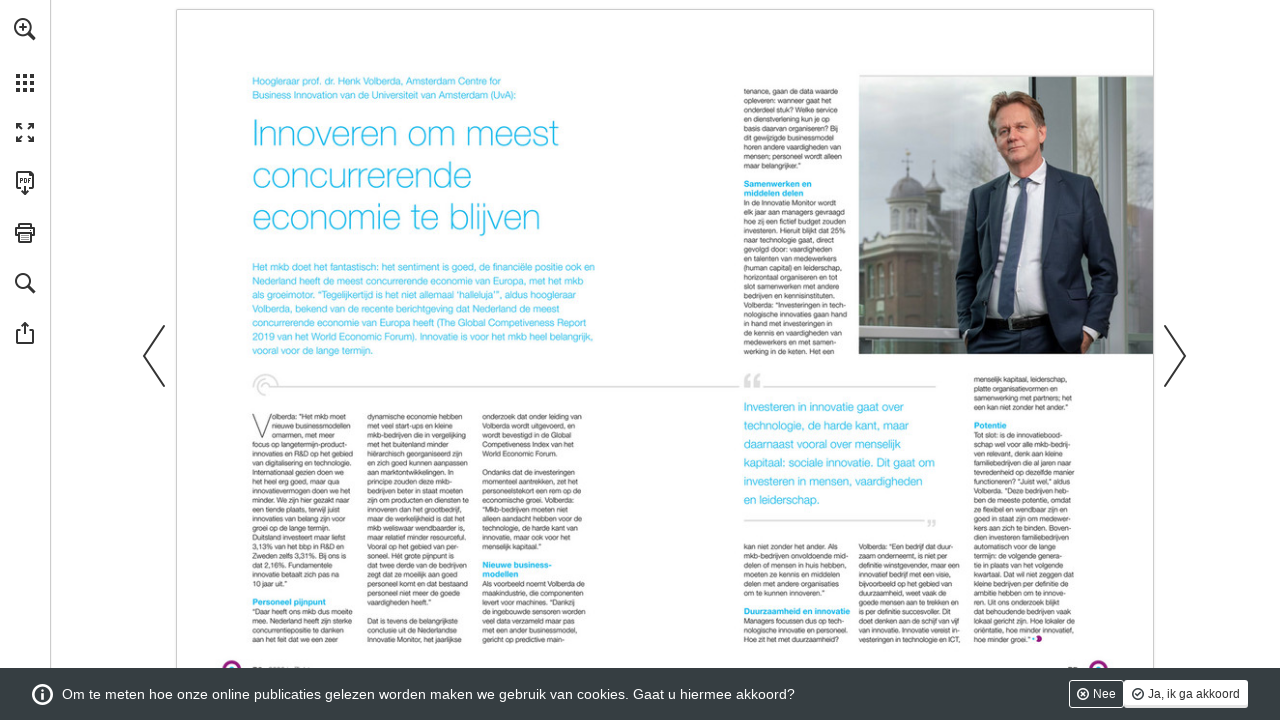

--- FILE ---
content_type: text/css
request_url: https://view.publitas.com/sra/2020-in-zicht-de-verwachtingen-van-nederlandse-ondernemingen/assets/desktop_reader.11315651f135361a00b9.css
body_size: 111443
content:
html{margin:0;padding:0;-webkit-text-size-adjust:none;overflow:hidden;height:100%;width:100%}html.scrollable{overflow:visible}body{position:absolute;overflow:auto;margin:0;padding:0;height:100%;width:100%;font-family:Helvetica Neue,Roboto Condensed,HelveticaNeue,Helvetica,Arial,Verdana,Droid Sans,Sans;color:#333}body.vertical-scroll,body.desktop-vertical-scroll{position:static}body.desktop-vertical-scroll{overflow:visible}body.desktop-vertical-scroll.popup-open,body.tablet-vertical-scroll.popup-open{overflow:hidden}section,nav{display:block}#publication #share-button{background-image:url([data-uri]);background-size:20px 20px;background-position:50% 50%;background-repeat:no-repeat;opacity:.8;-ms-filter:"progid:DXImageTransform.Microsoft.Alpha(Opacity=80)";filter:alpha(opacity=80)}#publication #share-button:hover,#publication #share-button:focus{opacity:1;-ms-filter:none;filter:none}#publication #facebook-button{background-image:url([data-uri]);background-size:20px 20px;background-position:50% 50%;background-repeat:no-repeat;opacity:.8;-ms-filter:"progid:DXImageTransform.Microsoft.Alpha(Opacity=80)";filter:alpha(opacity=80)}#publication #facebook-button:hover,#publication #facebook-button:focus{opacity:1;-ms-filter:none;filter:none}#publication #twitter-button{background-image:url([data-uri]);background-size:20px 20px;background-position:50% 50%;background-repeat:no-repeat;opacity:.8;-ms-filter:"progid:DXImageTransform.Microsoft.Alpha(Opacity=80)";filter:alpha(opacity=80)}#publication #twitter-button:hover,#publication #twitter-button:focus{opacity:1;-ms-filter:none;filter:none}#publication #email-button{background-image:url([data-uri]);background-size:20px 20px;background-position:50% 50%;background-repeat:no-repeat;opacity:.8;-ms-filter:"progid:DXImageTransform.Microsoft.Alpha(Opacity=80)";filter:alpha(opacity=80)}#publication #email-button:hover,#publication #email-button:focus{opacity:1;-ms-filter:none;filter:none}#publication #pinterest-button{background-image:url([data-uri]);background-size:20px 20px;background-position:50% 50%;background-repeat:no-repeat;opacity:.8;-ms-filter:"progid:DXImageTransform.Microsoft.Alpha(Opacity=80)";filter:alpha(opacity=80)}#publication #pinterest-button:hover,#publication #pinterest-button:focus{opacity:1;-ms-filter:none;filter:none}#publication .icon.shopping-cart.full{background-image:url([data-uri]);background-size:25px 25px}#print_current_page{display:none}#print_products_list{display:none}.spinner{-webkit-animation:spin .5s infinite;-moz-animation:spin .5s infinite;-o-animation:spin .5s infinite;-ms-animation:spin .5s infinite;animation:spin .5s infinite;-webkit-animation-timing-function:linear;-moz-animation-timing-function:linear;-o-animation-timing-function:linear;-ms-animation-timing-function:linear;animation-timing-function:linear;background-image:url([data-uri]);background-size:23px 23px;background-repeat:no-repeat;background-position:50% 50%;height:23px;width:23px}.details-slider,#publication .products-view .product-list .slider,#publication #popup .product-view .slider{text-align:left;overflow:hidden;height:100%}.details-slider .panel,#publication .products-view .product-list .slider .panel,#publication #popup .product-view .slider .panel{outline:none}.details-slider .slide,#publication .products-view .product-list .slider .slide,#publication #popup .product-view .slider .slide{position:absolute}.cta-bg{background:#51a8d6}.cta-fg{color:#fff}.cta-button,.cta-button-rtl,#publication #popup .product-view .cta,#publication #popup .product-view .add-shopping-list-cta,html[dir=rtl] #publication #popup .product-view .cta,html[dir=rtl] #publication #popup .product-view .add-shopping-list-cta{background-color:transparent;cursor:pointer;text-align:left;vertical-align:middle;height:38px;line-height:36px;padding:0 40px 0 6px;position:relative;text-decoration:none;border:none;border-radius:0;z-index:2;display:inline-block;outline:none}.cta-button:before,.cta-button-rtl:before,#publication #popup .product-view .cta:before,#publication #popup .product-view .add-shopping-list-cta:before,html[dir=rtl] #publication #popup .product-view .cta:before,html[dir=rtl] #publication #popup .product-view .add-shopping-list-cta:before{content:' ';background-image:url([data-uri]);background-size:6px 38px;position:absolute;left:0;top:0;height:38px;width:6px;text-indent:-999px;overflow:hidden}.cta-button:after,.cta-button-rtl:after,#publication #popup .product-view .cta:after,#publication #popup .product-view .add-shopping-list-cta:after,html[dir=rtl] #publication #popup .product-view .cta:after,html[dir=rtl] #publication #popup .product-view .add-shopping-list-cta:after{content:' ';background-image:url([data-uri]);background-size:40px 38px;position:absolute;right:0;top:0;height:38px;width:40px;text-indent:-999px;overflow:hidden}.cta-button .cta-bg,.cta-button-rtl .cta-bg,#publication #popup .product-view .cta .cta-bg,#publication #popup .product-view .add-shopping-list-cta .cta-bg,html[dir=rtl] #publication #popup .product-view .cta .cta-bg,html[dir=rtl] #publication #popup .product-view .add-shopping-list-cta .cta-bg{position:absolute;top:1px;left:1px;bottom:3px;right:1px;border-radius:3px;pointer-events:none;z-index:-1}.cta-button .cta-fg,.cta-button-rtl .cta-fg,#publication #popup .product-view .cta .cta-fg,#publication #popup .product-view .add-shopping-list-cta .cta-fg,html[dir=rtl] #publication #popup .product-view .cta .cta-fg,html[dir=rtl] #publication #popup .product-view .add-shopping-list-cta .cta-fg{font-family:Helvetica Neue,Roboto Condensed,HelveticaNeue,Helvetica,Arial,Verdana,Droid Sans,Sans;font-size:13px;font-weight:500;display:block;height:38px;padding-left:10px;background-image:url([data-uri]);background-size:1px 38px;background-repeat:repeat-x;position:relative}.cta-button:hover:before,.cta-button-rtl:hover:before,#publication #popup .product-view .cta:hover:before,#publication #popup .product-view .add-shopping-list-cta:hover:before,html[dir=rtl] #publication #popup .product-view .cta:hover:before,html[dir=rtl] #publication #popup .product-view .add-shopping-list-cta:hover:before,.cta-button:focus:before,.cta-button-rtl:focus:before,#publication #popup .product-view .cta:focus:before,#publication #popup .product-view .add-shopping-list-cta:focus:before,html[dir=rtl] #publication #popup .product-view .cta:focus:before,html[dir=rtl] #publication #popup .product-view .add-shopping-list-cta:focus:before{content:'.';background-image:url([data-uri]);background-size:6px 38px}.cta-button:hover:after,.cta-button-rtl:hover:after,#publication #popup .product-view .cta:hover:after,#publication #popup .product-view .add-shopping-list-cta:hover:after,html[dir=rtl] #publication #popup .product-view .cta:hover:after,html[dir=rtl] #publication #popup .product-view .add-shopping-list-cta:hover:after,.cta-button:focus:after,.cta-button-rtl:focus:after,#publication #popup .product-view .cta:focus:after,#publication #popup .product-view .add-shopping-list-cta:focus:after,html[dir=rtl] #publication #popup .product-view .cta:focus:after,html[dir=rtl] #publication #popup .product-view .add-shopping-list-cta:focus:after{content:'.';background-image:url([data-uri]);background-size:40px 38px}.cta-button:hover .cta-fg,.cta-button-rtl:hover .cta-fg,#publication #popup .product-view .cta:hover .cta-fg,#publication #popup .product-view .add-shopping-list-cta:hover .cta-fg,html[dir=rtl] #publication #popup .product-view .cta:hover .cta-fg,html[dir=rtl] #publication #popup .product-view .add-shopping-list-cta:hover .cta-fg,.cta-button:focus .cta-fg,.cta-button-rtl:focus .cta-fg,#publication #popup .product-view .cta:focus .cta-fg,#publication #popup .product-view .add-shopping-list-cta:focus .cta-fg,html[dir=rtl] #publication #popup .product-view .cta:focus .cta-fg,html[dir=rtl] #publication #popup .product-view .add-shopping-list-cta:focus .cta-fg{background-image:url([data-uri]);background-size:1px 38px}.cta-button.hover:before,.cta-button-rtl.hover:before,#publication #popup .product-view .cta.hover:before,#publication #popup .product-view .add-shopping-list-cta.hover:before,html[dir=rtl] #publication #popup .product-view .cta.hover:before,html[dir=rtl] #publication #popup .product-view .add-shopping-list-cta.hover:before,.cta-button:active:before,.cta-button-rtl:active:before,#publication #popup .product-view .cta:active:before,#publication #popup .product-view .add-shopping-list-cta:active:before,html[dir=rtl] #publication #popup .product-view .cta:active:before,html[dir=rtl] #publication #popup .product-view .add-shopping-list-cta:active:before{content:'x';background-image:url([data-uri]);background-size:6px 38px}.cta-button.hover:after,.cta-button-rtl.hover:after,#publication #popup .product-view .cta.hover:after,#publication #popup .product-view .add-shopping-list-cta.hover:after,html[dir=rtl] #publication #popup .product-view .cta.hover:after,html[dir=rtl] #publication #popup .product-view .add-shopping-list-cta.hover:after,.cta-button:active:after,.cta-button-rtl:active:after,#publication #popup .product-view .cta:active:after,#publication #popup .product-view .add-shopping-list-cta:active:after,html[dir=rtl] #publication #popup .product-view .cta:active:after,html[dir=rtl] #publication #popup .product-view .add-shopping-list-cta:active:after{content:'x';background-image:url([data-uri]);background-size:40px 38px}.cta-button.hover .cta-fg,.cta-button-rtl.hover .cta-fg,#publication #popup .product-view .cta.hover .cta-fg,#publication #popup .product-view .add-shopping-list-cta.hover .cta-fg,html[dir=rtl] #publication #popup .product-view .cta.hover .cta-fg,html[dir=rtl] #publication #popup .product-view .add-shopping-list-cta.hover .cta-fg,.cta-button:active .cta-fg,.cta-button-rtl:active .cta-fg,#publication #popup .product-view .cta:active .cta-fg,#publication #popup .product-view .add-shopping-list-cta:active .cta-fg,html[dir=rtl] #publication #popup .product-view .cta:active .cta-fg,html[dir=rtl] #publication #popup .product-view .add-shopping-list-cta:active .cta-fg{background-image:url([data-uri]);background-size:1px 38px}.cta-button:focus .cta-bg,.cta-button-rtl:focus .cta-bg,#publication #popup .product-view .cta:focus .cta-bg,#publication #popup .product-view .add-shopping-list-cta:focus .cta-bg,html[dir=rtl] #publication #popup .product-view .cta:focus .cta-bg,html[dir=rtl] #publication #popup .product-view .add-shopping-list-cta:focus .cta-bg{-webkit-box-shadow:0 0 0 4px #51a8d6;box-shadow:0 0 0 4px #51a8d6}.cta-button[disabled],.cta-button-rtl[disabled],#publication #popup .product-view .cta[disabled],#publication #popup .product-view .add-shopping-list-cta[disabled],html[dir=rtl] #publication #popup .product-view .cta[disabled],html[dir=rtl] #publication #popup .product-view .add-shopping-list-cta[disabled]{opacity:.5;-ms-filter:"progid:DXImageTransform.Microsoft.Alpha(Opacity=50)";filter:alpha(opacity=50)}.cta-button[disabled] .cta-fg,.cta-button-rtl[disabled] .cta-fg,#publication #popup .product-view .cta[disabled] .cta-fg,#publication #popup .product-view .add-shopping-list-cta[disabled] .cta-fg,html[dir=rtl] #publication #popup .product-view .cta[disabled] .cta-fg,html[dir=rtl] #publication #popup .product-view .add-shopping-list-cta[disabled] .cta-fg{color:#fff}.cta-button[disabled] .cta-bg,.cta-button-rtl[disabled] .cta-bg,#publication #popup .product-view .cta[disabled] .cta-bg,#publication #popup .product-view .add-shopping-list-cta[disabled] .cta-bg,html[dir=rtl] #publication #popup .product-view .cta[disabled] .cta-bg,html[dir=rtl] #publication #popup .product-view .add-shopping-list-cta[disabled] .cta-bg{background:#ccc}.cta-button[disabled]:before,.cta-button-rtl[disabled]:before,#publication #popup .product-view .cta[disabled]:before,#publication #popup .product-view .add-shopping-list-cta[disabled]:before,html[dir=rtl] #publication #popup .product-view .cta[disabled]:before,html[dir=rtl] #publication #popup .product-view .add-shopping-list-cta[disabled]:before{content:' ';background-image:url([data-uri]);background-size:6px 38px}.cta-button[disabled]:after,.cta-button-rtl[disabled]:after,#publication #popup .product-view .cta[disabled]:after,#publication #popup .product-view .add-shopping-list-cta[disabled]:after,html[dir=rtl] #publication #popup .product-view .cta[disabled]:after,html[dir=rtl] #publication #popup .product-view .add-shopping-list-cta[disabled]:after{content:' ';background-image:url([data-uri]);background-size:40px 38px}.cta-button[disabled] .cta-fg,.cta-button-rtl[disabled] .cta-fg,#publication #popup .product-view .cta[disabled] .cta-fg,#publication #popup .product-view .add-shopping-list-cta[disabled] .cta-fg,html[dir=rtl] #publication #popup .product-view .cta[disabled] .cta-fg,html[dir=rtl] #publication #popup .product-view .add-shopping-list-cta[disabled] .cta-fg{background-image:url([data-uri]);background-size:1px 38px}.cta-button-rtl,html[dir=rtl] #publication #popup .product-view .cta,html[dir=rtl] #publication #popup .product-view .add-shopping-list-cta{text-align:right;padding:0 6px 0 40px}.cta-button-rtl:before,html[dir=rtl] #publication #popup .product-view .cta:before,html[dir=rtl] #publication #popup .product-view .add-shopping-list-cta:before{background-image:url([data-uri]);background-size:40px 38px;width:40px}.cta-button-rtl:after,html[dir=rtl] #publication #popup .product-view .cta:after,html[dir=rtl] #publication #popup .product-view .add-shopping-list-cta:after{background-image:url([data-uri]);background-size:6px 38px;width:6px}.cta-button-rtl .cta-fg,html[dir=rtl] #publication #popup .product-view .cta .cta-fg,html[dir=rtl] #publication #popup .product-view .add-shopping-list-cta .cta-fg{padding-right:10px;padding-left:auto}.cta-button-rtl:hover:before,html[dir=rtl] #publication #popup .product-view .cta:hover:before,html[dir=rtl] #publication #popup .product-view .add-shopping-list-cta:hover:before,.cta-button-rtl:focus:before,html[dir=rtl] #publication #popup .product-view .cta:focus:before,html[dir=rtl] #publication #popup .product-view .add-shopping-list-cta:focus:before{background-image:url([data-uri]);background-size:40px 38px}.cta-button-rtl:hover:after,html[dir=rtl] #publication #popup .product-view .cta:hover:after,html[dir=rtl] #publication #popup .product-view .add-shopping-list-cta:hover:after,.cta-button-rtl:focus:after,html[dir=rtl] #publication #popup .product-view .cta:focus:after,html[dir=rtl] #publication #popup .product-view .add-shopping-list-cta:focus:after{background-image:url([data-uri]);background-size:6px 38px}.cta-button-rtl.hover:before,html[dir=rtl] #publication #popup .product-view .cta.hover:before,html[dir=rtl] #publication #popup .product-view .add-shopping-list-cta.hover:before,.cta-button-rtl:active:before,html[dir=rtl] #publication #popup .product-view .cta:active:before,html[dir=rtl] #publication #popup .product-view .add-shopping-list-cta:active:before{background-image:url([data-uri]);background-size:40px 38px}.cta-button-rtl.hover:after,html[dir=rtl] #publication #popup .product-view .cta.hover:after,html[dir=rtl] #publication #popup .product-view .add-shopping-list-cta.hover:after,.cta-button-rtl:active:after,html[dir=rtl] #publication #popup .product-view .cta:active:after,html[dir=rtl] #publication #popup .product-view .add-shopping-list-cta:active:after{background-image:url([data-uri]);background-size:6px 38px}.cta-button-rtl[disabled]:before,html[dir=rtl] #publication #popup .product-view .cta[disabled]:before,html[dir=rtl] #publication #popup .product-view .add-shopping-list-cta[disabled]:before{background-image:url([data-uri]);background-size:40px 38px}.cta-button-rtl[disabled]:after,html[dir=rtl] #publication #popup .product-view .cta[disabled]:after,html[dir=rtl] #publication #popup .product-view .add-shopping-list-cta[disabled]:after{background-image:url([data-uri]);background-size:6px 38px}.submit-button{border-width:0 0 2px 0;border-color:rgba(0,0,0,0.2);background-color:#51a8d6;color:#fff;cursor:pointer;border-radius:2px;letter-spacing:1px;padding:10px}.submit-button:hover{background-color:#5aacd8}.submit-button:active{background-color:#3095cb}.submit-button:disabled,.submit-button:disabled.hover{background-color:#ccc;border-color:#ccc}#publication{overflow:hidden;position:relative;clear:both;-webkit-transform-origin:top left;-moz-transform-origin:top left;-o-transform-origin:top left;-ms-transform-origin:top left;transform-origin:top left}.vertical-scroll #publication,.desktop-vertical-scroll #publication,.tablet-vertical-scroll #publication{overscroll-behavior:none;overflow:visible}.vertical-scroll #publication.iframed,.desktop-vertical-scroll #publication.iframed,.tablet-vertical-scroll #publication.iframed{overflow:hidden}#publication.landing-page,#publication.landing-page.iframed{overflow:visible}#publication.landing-page.iframed.popup-open{overflow:hidden}button::-moz-focus-inner{border:0;padding:0}.flash-message{position:absolute;display:-webkit-box;display:-moz-box;display:-webkit-flex;display:-ms-flexbox;display:box;display:flex;-webkit-box-align:center;-moz-box-align:center;-o-box-align:center;-ms-flex-align:center;-webkit-align-items:center;align-items:center;-webkit-box-pack:center;-moz-box-pack:center;-o-box-pack:center;-ms-flex-pack:center;-webkit-justify-content:center;justify-content:center;top:20px;z-index:1000;background:#10ac3a;padding:10px 12px;font-size:14px;color:#fff;border-radius:3px;width:300px;left:0;right:0;margin-left:auto;margin-right:auto;-webkit-box-shadow:3px 3px 8px 0 rgba(0,0,0,0.2);box-shadow:3px 3px 8px 0 rgba(0,0,0,0.2)}.flash-message .flash-message-icon{width:24px;height:24px;margin-right:12px;background-image:url([data-uri]);background-repeat:no-repeat;background-size:contain;background-position:center}.flash-message .flash-message-icon.mail{background-image:url([data-uri])}.sr-only{display:none}@media only screen and (max-width:414px){.flash-message{max-width:80%}}@-moz-keyframes spin{from{-webkit-transform:rotate(0deg);-moz-transform:rotate(0deg);-o-transform:rotate(0deg);-ms-transform:rotate(0deg);transform:rotate(0deg)}to{-webkit-transform:rotate(360deg);-moz-transform:rotate(360deg);-o-transform:rotate(360deg);-ms-transform:rotate(360deg);transform:rotate(360deg)}}@-webkit-keyframes spin{from{-webkit-transform:rotate(0deg);-moz-transform:rotate(0deg);-o-transform:rotate(0deg);-ms-transform:rotate(0deg);transform:rotate(0deg)}to{-webkit-transform:rotate(360deg);-moz-transform:rotate(360deg);-o-transform:rotate(360deg);-ms-transform:rotate(360deg);transform:rotate(360deg)}}@-o-keyframes spin{from{-webkit-transform:rotate(0deg);-moz-transform:rotate(0deg);-o-transform:rotate(0deg);-ms-transform:rotate(0deg);transform:rotate(0deg)}to{-webkit-transform:rotate(360deg);-moz-transform:rotate(360deg);-o-transform:rotate(360deg);-ms-transform:rotate(360deg);transform:rotate(360deg)}}@keyframes spin{from{-webkit-transform:rotate(0deg);-moz-transform:rotate(0deg);-o-transform:rotate(0deg);-ms-transform:rotate(0deg);transform:rotate(0deg)}to{-webkit-transform:rotate(360deg);-moz-transform:rotate(360deg);-o-transform:rotate(360deg);-ms-transform:rotate(360deg);transform:rotate(360deg)}}@-moz-keyframes fade-in{from{opacity:0;-ms-filter:"progid:DXImageTransform.Microsoft.Alpha(Opacity=0)";filter:alpha(opacity=0)}to{opacity:1;-ms-filter:none;filter:none}}@-webkit-keyframes fade-in{from{opacity:0;-ms-filter:"progid:DXImageTransform.Microsoft.Alpha(Opacity=0)";filter:alpha(opacity=0)}to{opacity:1;-ms-filter:none;filter:none}}@-o-keyframes fade-in{from{opacity:0;-ms-filter:"progid:DXImageTransform.Microsoft.Alpha(Opacity=0)";filter:alpha(opacity=0)}to{opacity:1;-ms-filter:none;filter:none}}@keyframes fade-in{from{opacity:0;-ms-filter:"progid:DXImageTransform.Microsoft.Alpha(Opacity=0)";filter:alpha(opacity=0)}to{opacity:1;-ms-filter:none;filter:none}}#publication .slider{overflow:hidden}#publication .slider .panel{position:relative;outline:none;width:100%;height:100%}#publication .slider .slide{position:absolute;overflow:hidden;left:0;top:0;width:100%;height:100%}#publication .slider .slide .loader{position:absolute;height:50px;top:50%;left:0;width:100%;text-align:center;margin-top:-25px;line-height:50px;vertical-align:middle}#publication .slider .slide .content{position:absolute;left:0}#publication .slider .slide .spread{position:absolute;left:0}#publication .slider .slide .spread .html-content{isolation:isolate}#publication .slider .slide .layer{position:absolute;top:0;left:0}#publication{height:100%;width:100%}#publication #scroller{overflow:auto;-webkit-transform-origin:0 0;-moz-transform-origin:0 0;-o-transform-origin:0 0;-ms-transform-origin:0 0;transform-origin:0 0}#publication #scroller .slide{overflow:hidden;-webkit-transform-origin:0 0;-moz-transform-origin:0 0;-o-transform-origin:0 0;-ms-transform-origin:0 0;transform-origin:0 0;left:0;top:0}#publication #scroller .slide .loader{position:absolute;height:50px;top:50%;left:0;width:100%;text-align:center;margin-top:-25px;line-height:50px;vertical-align:middle}#publication #scroller .slide .spread{position:relative;isolation:isolate;height:100%;width:100%}#publication #scroller .slide .spread .html-content{isolation:isolate}.desktop-vertical-scroll #publication #scroller,.tablet-vertical-scroll #publication #scroller{overflow:hidden}.desktop-vertical-scroll #publication #scroller .slide .spread,.tablet-vertical-scroll #publication #scroller .slide .spread{position:inherit}#publication #publication_content.flipper{overflow:visible}#publication #publication_content.flipper #flipper.hidden{visibility:hidden;pointer-events:none;opacity:0;-ms-filter:"progid:DXImageTransform.Microsoft.Alpha(Opacity=0)";filter:alpha(opacity=0)}#publication #publication_content.flipper #zoom_slider{position:absolute;top:0;left:0;right:0;bottom:0;overflow:visible}#publication #publication_content.flipper #zoom_slider .loader{visibility:hidden}#publication #publication_content.flipper #zoom_slider .spread{visibility:hidden;opacity:0;-ms-filter:"progid:DXImageTransform.Microsoft.Alpha(Opacity=0)";filter:alpha(opacity=0);pointer-events:none}#publication #publication_content.flipper #zoom_slider.visible .spread{visibility:visible;opacity:1;-ms-filter:none;filter:none;pointer-events:auto}#publication #publication_content.flipper #zoom_slider.visible .loader{visibility:visible}#publication #publication_content.flipper #zoom_slider .slide .spread{background-color:#fff}#publication #publication_content.flipper .hotspots.layer{position:absolute;top:0;left:0;bottom:0;right:0}html[dir=rtl] #publication #publication_content.flipper .hotspots.layer{right:unset}.video-player{background:#333}.video-player .youtube-cookie-consent{font-size:11px;color:#aaa;background-image:url([data-uri]);background-size:15px 15px;background-repeat:no-repeat;background-position:0 50%;text-align:left;padding-left:18px}.video-player .custom-controls{display:none}html[dir=rtl] .video-player .youtube-cookie-consent{text-align:right;padding-right:18px;padding-left:0;background-position:100% 50%}#publication .animated-content-player-control{position:absolute;overflow:hidden}#publication .animated-content-player-control:focus-visible{-webkit-box-shadow:0 0 0 4px #51a8d6;box-shadow:0 0 0 4px #51a8d6}#publication .animated-content-player-control .animated-content-control{display:-webkit-box;display:-moz-box;display:-webkit-flex;display:-ms-flexbox;display:box;display:flex;position:absolute;right:8px;bottom:8px;-webkit-transition:0.3s;-moz-transition:0.3s;-o-transition:0.3s;-ms-transition:0.3s;transition:0.3s;-webkit-box-lines:multiple;-moz-box-lines:multiple;-o-box-lines:multiple;-webkit-flex-wrap:wrap;-ms-flex-wrap:wrap;flex-wrap:wrap}#publication .animated-content-player-control .animated-content-control .control-button{-webkit-box-shadow:unset;box-shadow:unset;background-position:50% 50%;background-repeat:no-repeat;background-color:transparent;background-size:30px 30px;width:30px;height:30px;border-radius:50%;color:#fff;border:none}#publication .animated-content-player-control .animated-content-control .animated-content-pause{background-image:url([data-uri])}#publication .animated-content-player-control .animated-content-control .animated-content-play{background-image:url([data-uri])}#publication .animated-content-hotspot{-webkit-box-sizing:border-box;-moz-box-sizing:border-box;box-sizing:border-box;position:absolute;pointer-events:none;left:0;top:0;right:0;bottom:0;overflow:hidden}html[dir=rtl] #publication .animated-content-hotspot{right:unset}#publication .dynamic-product-hotspot{-webkit-box-sizing:border-box;-moz-box-sizing:border-box;box-sizing:border-box;position:absolute;pointer-events:none;-webkit-transform-origin:0 0;-moz-transform-origin:0 0;-o-transform-origin:0 0;-ms-transform-origin:0 0;transform-origin:0 0;left:0;top:0;right:0;bottom:0;overflow:hidden}html[dir=rtl] #publication .dynamic-product-hotspot{right:unset}#publication .rich-text-content .text-content-rotation{position:absolute;top:0;right:0;bottom:0;left:0}#publication #slider .slide .spread{white-space:nowrap;font-size:0;vertical-align:top;max-width:100%;overflow:hidden;isolation:isolate}#publication #slider .slide .spread .left,#publication #slider .slide .spread .right{-ms-interpolation-mode:bicubic;image-rendering:optimizeQuality;display:inline-block;vertical-align:top}#publication #slider .slide .spread .left{border-radius:2px 0 0 2px}#publication #slider .slide .spread .right{border-radius:0 2px 2px 0}#publication.desktop{min-height:630px;min-width:844px}#publication.desktop a{cursor:pointer;background-repeat:no-repeat;background-position:50% 50%}#publication.desktop .logo{background-image:url([data-uri]);background-size:70px 20px;background-position:50% 50%;background-repeat:no-repeat}#publication.desktop .zoomable-in{cursor:-webkit-zoom-in;cursor:-moz-zoom-in}#publication.desktop .zoomable-out{cursor:-webkit-zoom-out;cursor:-moz-zoom-out}#publication.desktop input[type=text],#publication.desktop input[type=email],#publication.desktop input[type=search],#publication.desktop textarea,#publication.desktop [type=submit],#publication.desktop [type=number]{-webkit-appearance:none;-moz-appearance:none;appearance:none;background:#fff;border:none;font-size:16px;padding:10px;-webkit-user-select:text;-moz-user-select:text;-ms-user-select:text;user-select:text;margin:0;display:block;-webkit-box-sizing:border-box;-moz-box-sizing:border-box;box-sizing:border-box;border:1px solid #909090;font-family:Helvetica Neue,Roboto Condensed,HelveticaNeue,Helvetica,Arial,Verdana,Droid Sans,Sans;border-radius:2px}#publication.desktop textarea{overflow:auto}#publication.desktop [type=submit]{border-width:0 0 2px 0;border-color:rgba(0,0,0,0.2);background-color:#51a8d6;color:#fff;cursor:pointer;border-radius:2px;letter-spacing:1px}#publication.desktop [type=submit]:hover{background-color:#5aacd8}#publication.desktop [type=submit]:active{background-color:#3095cb}#publication.desktop [type=submit]:disabled,#publication.desktop [type=submit]:disabled:hover{background-color:#ccc;border-color:#ccc}#publication.desktop input[type=text]:focus,#publication.desktop input[type=email]:focus,#publication.desktop input[type=search]:focus,#publication.desktop input[type=number]:focus,#publication.desktop textarea:focus{outline:none;border-color:#51a8d6;-webkit-box-shadow:0 0 0 1px #51a8d6;box-shadow:0 0 0 1px #51a8d6}#publication.desktop .validation-message{font-size:14px;font-weight:bold;color:#f00;margin-top:8px}#publication.desktop .disable-hover *{pointer-events:none !important}#publication.edge .zoomable-in{cursor:url(file:///assets/40efa5c79644470a047e.cur),default}#publication.edge .zoomable-out{cursor:url(file:///assets/cc008f7c76f0ac8c05be.cur),default}body.desktop-vertical-scroll #publication.desktop .zoomable-in,body.desktop-vertical-scroll #publication.desktop .zoomable-out{cursor:initial}body.desktop-vertical-scroll #publication.edge{cursor:initial}#publication.desktop.iframed,#publication.desktop.landing-page{min-width:initial;min-height:initial}#publication #content{position:absolute;left:50px;right:0;top:0;bottom:0}#publication #main_menu{position:absolute;left:0;width:50px;top:0;bottom:0;z-index:20}#publication #related_publications{display:none;position:absolute;right:0;top:0;bottom:0;border-left:1px solid #ccc}#publication [data-href=open-publication]{z-index:100}#publication #popup{bottom:0;left:0;position:absolute;right:0;top:0;z-index:100}#publication #popup .video-view{display:-webkit-box;display:-moz-box;display:-webkit-flex;display:-ms-flexbox;display:box;display:flex;-webkit-box-align:center;-moz-box-align:center;-o-box-align:center;-ms-flex-align:center;-webkit-align-items:center;align-items:center;-webkit-box-pack:center;-moz-box-pack:center;-o-box-pack:center;-ms-flex-pack:center;-webkit-justify-content:center;justify-content:center;width:90%;height:90%}#publication #popup .image-view{display:-webkit-box;display:-moz-box;display:-webkit-flex;display:-ms-flexbox;display:box;display:flex;-webkit-box-pack:center;-moz-box-pack:center;-o-box-pack:center;-ms-flex-pack:center;-webkit-justify-content:center;justify-content:center;max-width:90%;max-height:100%;-webkit-box-align:stretch;-moz-box-align:stretch;-o-box-align:stretch;-ms-flex-align:stretch;-webkit-align-items:stretch;align-items:stretch}#publication #popup .js-spinner{position:absolute;left:0;top:50%;height:23px;margin-top:-11.5px;width:100%}#publication #panel{position:absolute;bottom:0;top:0;left:50px;z-index:19}#publication #panel.open{right:0}#publication #panel #report_view{width:320px}#publication #panel #favorites_view,#publication #panel #shopping_list_view{width:400px}#publication #panel #spread_overview{min-width:200px;height:auto;top:0;bottom:0;position:absolute}#publication #panel #publication_subset{min-width:200px;height:auto;top:0;bottom:0;position:absolute}#publication #panel #search_view{width:400px}#publication #embed_controls{display:none}#publication .screen-reader{clip:rect(1px,1px,1px,1px);height:1px;margin:0;overflow:hidden;padding:0;position:absolute;white-space:nowrap;width:1px;z-index:-1000}#publication.with-related-publications #content{right:160px}#publication.with-related-publications #related_publications{width:160px;display:block}#publication.popup-open #content,#publication.popup-open #main_menu{-webkit-transition:all 300ms;-moz-transition:all 300ms;-o-transition:all 300ms;-ms-transition:all 300ms;transition:all 300ms;zoom:1}#publication #right_cover_page .banner,#publication #left_cover_page .banner{display:-webkit-box;display:-moz-box;display:-webkit-flex;display:-ms-flexbox;display:box;display:flex;-webkit-box-pack:center;-moz-box-pack:center;-o-box-pack:center;-ms-flex-pack:center;-webkit-justify-content:center;justify-content:center;-webkit-box-align:center;-moz-box-align:center;-o-box-align:center;-ms-flex-align:center;-webkit-align-items:center;align-items:center;overflow:hidden;height:100%}#publication #right_cover_page .banner img,#publication #left_cover_page .banner img{max-height:100%;max-width:100%}#publication #left_cover_page .banner{margin-right:8px}#publication #right_cover_page .banner{margin-left:8px}html[dir=rtl] #publication #content{left:0;right:50px}html[dir=rtl] #publication #main_menu{left:auto;right:0}html[dir=rtl] #publication #panel{left:auto;right:50px}html[dir=rtl] #publication #panel.open{left:0;right:50px}html[dir=rtl] #publication #left_cover_page .banner{margin-left:8px}html[dir=rtl] #publication #right_cover_page .banner{margin-right:8px}html[dir=rtl] #publication.with-related-publications #content{left:160px}html[dir=rtl] #publication.with-related-publications #related_publications{right:unset;left:0}#publication #content #publication_wrapper{position:absolute;overflow:visible}#publication #content #publication_content{height:100%;width:100%;border-radius:2px;z-index:1;outline:none;position:absolute}#publication #content #slider,#publication #content #flipper{height:100%;width:100%;border-radius:2px}#publication #content #underlay{top:-1px;left:-1px;right:-1px;position:absolute;height:100%;-webkit-box-shadow:0 0 2px 1px rgba(18,18,18,0.05);box-shadow:0 0 2px 1px rgba(18,18,18,0.05);border-radius:2px;border:1px solid #fff;background:#fff;border:1px solid rgba(0,0,0,0.2)}#publication #content #publication_content:focus + #underlay{-webkit-box-shadow:0 0 0 4px #51a8d6;box-shadow:0 0 0 4px #51a8d6}#publication #content #left_cover_page,#publication #content #right_cover_page{position:absolute;top:0;bottom:0;-webkit-transition:opacity 200ms;-moz-transition:opacity 200ms;-o-transition:opacity 200ms;-ms-transition:opacity 200ms;transition:opacity 200ms}#publication #content #left_cover_page{left:0;right:50%}#publication #content #right_cover_page{left:50%;right:0}#publication #content .chrome{position:absolute;left:0;right:0;height:100%;outline:none;border-radius:2px;outline:none}#publication #content #progress_indicator{min-width:70px;position:absolute;bottom:-20px;line-height:20px;z-index:2;right:0}#publication #content #publitas_branding{display:none}#publication #content #banner-cta{position:absolute;top:0;left:0;right:0;bottom:0;background:rgba(0,0,0,0.025);display:none;opacity:.1;-ms-filter:"progid:DXImageTransform.Microsoft.Alpha(Opacity=10)";filter:alpha(opacity=10);-webkit-transition:opacity 200ms;-moz-transition:opacity 200ms;-o-transition:opacity 200ms;-ms-transition:opacity 200ms;transition:opacity 200ms}#publication #content #banner-cta:hover{opacity:1;-ms-filter:none;filter:none}#publication #content #banner-cta .wrapper{position:absolute;top:50%;left:0;right:0;height:40px;text-align:center;line-height:40px;margin-top:-20px}#publication #content #banner-cta span{display:inline-block;width:auto;padding:12px 16px;vertical-align:middle;font-size:14px;line-height:1;border-radius:2px;font-weight:500;opacity:.95;-ms-filter:"progid:DXImageTransform.Microsoft.Alpha(Opacity=95)";filter:alpha(opacity=95);letter-spacing:1px;-webkit-box-shadow:0 0 1px rgba(0,0,0,0.2);box-shadow:0 0 1px rgba(0,0,0,0.2)}#publication #content .current_page_label{height:1px;overflow:hidden;opacity:0;-ms-filter:"progid:DXImageTransform.Microsoft.Alpha(Opacity=0)";filter:alpha(opacity=0)}#publication #content.front-cover #underlay{left:50%;margin-left:-1px}#publication #content.front-cover #left_cover_page{z-index:1}#publication #content.front-cover #banner-cta{left:50%}#publication #content.back-cover #underlay{right:50%;margin-right:-1px}#publication #content.back-cover #progress_indicator{right:50%}#publication #content.back-cover #right_cover_page{z-index:1}#publication #content.back-cover #banner-cta{right:50%}html[dir=rtl] #publication #content #progress_indicator{right:auto;left:0}html[dir=rtl] #publication #content.front-cover #underlay{left:0;right:50%;margin-right:-1px}html[dir=rtl] #publication #content.front-cover #left_cover_page{z-index:1;left:50%;right:0}html[dir=rtl] #publication #content.front-cover #right_cover_page{z-index:auto}html[dir=rtl] #publication #content.front-cover #progress_indicator{right:auto}html[dir=rtl] #publication #content.back-cover #underlay{right:0;left:50%;margin-left:-1px}html[dir=rtl] #publication #content.back-cover #right_cover_page{z-index:auto}html[dir=rtl] #publication #content.back-cover #left_cover_page{z-index:1}html[dir=rtl] #publication #content.back-cover #progress_indicator{right:auto;left:50%}#publication.zoomed #content{overflow:hidden}#publication.zoomed #content #left_cover_page,#publication.zoomed #content #right_cover_page,#publication.zoomed #content #progress_indicator,#publication.zoomed #content #underlay{display:none}#publication.zoomed #content #slider{overflow:visible}#publication.zoomed #content #slider .spread{overflow:visible}#publication.zoomed #content #slider .slide{display:none;overflow:visible}#publication.zoomed #content #slider .slide.current{display:block}#publication #content.branded #publitas_branding{display:block;position:absolute;left:0;bottom:-30px;padding:0}#publication #content.branded #progress_indicator{line-height:30px;bottom:-30px}#publication #content.branded.front-cover #publitas_branding{left:50%}html[dir=rtl] #publication #content.branded #publitas_branding{left:auto;right:0}#publication.zoomed #content.branded #publitas_branding{display:none}@media (max-width:400px){#publication #content.front-cover #banner-cta span,#publication #content.back-cover #banner-cta span{font-size:12px;padding:8px 8px}}#publication .chrome .navButton{background-position:50% 50%;background-repeat:no-repeat;position:absolute;top:4px;bottom:4px;width:44px;-webkit-transition:-webkit-transform 300ms;-moz-transition:-moz-transform 300ms;-o-transition:-o-transform 300ms;-ms-transition:-ms-transform 300ms;transition:transform 300ms;z-index:1}#publication .chrome .navButton.disabled{visibility:hidden}#publication .chrome .navButton:active{background-color:rgba(0,0,0,0.05);-webkit-transition:all 50ms;-moz-transition:all 50ms;-o-transition:all 50ms;-ms-transition:all 50ms;transition:all 50ms}#publication .chrome .navButton:focus{background-color:rgba(0,0,0,0.15)}#publication .chrome .navButton.hidden{visibility:hidden}#publication .chrome .navButton.hidden:hover{visibility:visible}#publication .chrome .navButton#prev_slide{background-image:url([data-uri]);background-size:44px 88px;left:-44px}#publication .chrome .navButton#prev_slide:hover{-webkit-transform:translate(-2px,0);-moz-transform:translate(-2px,0);-o-transform:translate(-2px,0);-ms-transform:translate(-2px,0);transform:translate(-2px,0)}#publication .chrome .navButton#prev_slide:active{-webkit-transform:translate(0,0);-moz-transform:translate(0,0);-o-transform:translate(0,0);-ms-transform:translate(0,0);transform:translate(0,0)}#publication .chrome .navButton#next_slide{background-image:url([data-uri]);background-size:44px 88px;right:-44px;border-radius:0 2px 2px 0}#publication .chrome .navButton#next_slide:hover{-webkit-transform:translate(2px,0);-moz-transform:translate(2px,0);-o-transform:translate(2px,0);-ms-transform:translate(2px,0);transform:translate(2px,0)}#publication .chrome .navButton#next_slide:active{-webkit-transform:translate(0,0);-moz-transform:translate(0,0);-o-transform:translate(0,0);-ms-transform:translate(0,0);transform:translate(0,0)}html[dir=rtl] #publication .chrome .navButton#prev_slide{background-image:url([data-uri]);background-size:44px 88px;left:auto;right:-44px;border-radius:0 2px 2px 0}html[dir=rtl] #publication .chrome .navButton#next_slide{background-image:url([data-uri]);background-size:44px 88px;right:auto;left:-44px}@media (max-height:400px){#publication .chrome .navButton#next_slide{background-image:url([data-uri]);background-size:44px 88px}#publication .chrome .navButton#prev_slide{background-image:url([data-uri]);background-size:44px 88px}}#publication.zoomed .chrome .navButton{position:fixed;bottom:auto;top:50%;height:100px;margin-top:-50px;z-index:100}#publication .hotspots.layer{border-radius:2px;outline:none;pointer-events:none;opacity:0;-ms-filter:"progid:DXImageTransform.Microsoft.Alpha(Opacity=0)";filter:alpha(opacity=0)}#publication .hotspots.layer.active{pointer-events:auto;opacity:1;-ms-filter:none;filter:none}#publication .hotspots.layer.active .hotspot-icon{-webkit-transform:scale(1);-moz-transform:scale(1);-o-transform:scale(1);-ms-transform:scale(1);transform:scale(1)}#publication .hotspots.layer.active .slideshow-controls .prev-button,#publication .hotspots.layer.active .slideshow-controls .next-button{-webkit-transform:scale(1);-moz-transform:scale(1);-o-transform:scale(1);-ms-transform:scale(1);transform:scale(1)}#publication .hotspots.layer.active .video-player,#publication .hotspots.layer.active .animated-content-player-control{display:block;-webkit-animation:fade-in 350ms;-moz-animation:fade-in 350ms;-o-animation:fade-in 350ms;-ms-animation:fade-in 350ms;animation:fade-in 350ms}#publication .hotspots.layer .hotspot{position:absolute;border-radius:2px;-webkit-transition:background-color 200ms;-moz-transition:background-color 200ms;-o-transition:background-color 200ms;-ms-transition:background-color 200ms;transition:background-color 200ms}#publication .hotspots.layer .hotspot.overlapped{z-index:2}#publication .hotspots.layer .hotspot.overlapped:hover{z-index:3}#publication .hotspots.layer .hotspot,#publication .hotspots.layer .hotspot:link,#publication .hotspots.layer .hotspot:visited{color:inherit}#publication .hotspots.layer .hotspot:focus{background:rgba(255,255,255,0.5);-webkit-box-shadow:0 0 0 4px #51a8d6;box-shadow:0 0 0 4px #51a8d6}#publication .hotspots.layer .hotspot:hover .hotspot-tooltip,#publication .hotspots.layer .hotspot:focus .hotspot-tooltip{visibility:visible;-webkit-transform:none;-moz-transform:none;-o-transform:none;-ms-transform:none;transform:none;pointer-events:auto}#publication .hotspots.layer .hotspot:hover .hotspot-icon{position:absolute;z-index:3}#publication .hotspots.layer.visible-on-hover .hotspot:hover{background-color:rgba(255,255,255,0.5)}#publication .hotspots.layer .hotspot-icon{width:40px;height:40px;left:50%;margin-left:-20px;margin-top:-20px;position:absolute;top:50%;-webkit-transform-origin:center center;-moz-transform-origin:center center;-o-transform-origin:center center;-ms-transform-origin:center center;transform-origin:center center;-webkit-transform:scale(0);-moz-transform:scale(0);-o-transform:scale(0);-ms-transform:scale(0);transform:scale(0);-webkit-transition:-webkit-transform 300ms cubic-bezier(0.34, 1.56, 0.64, 1) 16ms;-moz-transition:-moz-transform 300ms cubic-bezier(0.34, 1.56, 0.64, 1) 16ms;-o-transition:-o-transform 300ms cubic-bezier(0.34, 1.56, 0.64, 1) 16ms;-ms-transition:-ms-transform 300ms cubic-bezier(0.34, 1.56, 0.64, 1) 16ms;transition:transform 300ms cubic-bezier(0.34, 1.56, 0.64, 1) 16ms}#publication .hotspots.layer .slideshow-controls .prev-button,#publication .hotspots.layer .slideshow-controls .next-button{-webkit-transform-origin:center center;-moz-transform-origin:center center;-o-transform-origin:center center;-ms-transform-origin:center center;transform-origin:center center;-webkit-transform:scale(0);-moz-transform:scale(0);-o-transform:scale(0);-ms-transform:scale(0);transform:scale(0);-webkit-transition:-webkit-transform 300ms cubic-bezier(0.34, 1.56, 0.64, 1) 16ms;-moz-transition:-moz-transform 300ms cubic-bezier(0.34, 1.56, 0.64, 1) 16ms;-o-transition:-o-transform 300ms cubic-bezier(0.34, 1.56, 0.64, 1) 16ms;-ms-transition:-ms-transform 300ms cubic-bezier(0.34, 1.56, 0.64, 1) 16ms;transition:transform 300ms cubic-bezier(0.34, 1.56, 0.64, 1) 16ms}#publication .hotspots.layer .video-player{position:absolute;background:transparent;display:none}#publication .hotspots.layer .video-player .youtube-cookie-consent{position:absolute;bottom:0;left:0;right:0;pointer-events:none;background:rgba(0,0,0,0.8);padding:10px;font-size:11px;line-height:1.4;max-height:30%;overflow:hidden;color:#cfd2d4}#publication .hotspots.layer .video-player .custom-controls{display:block;position:absolute;top:0;bottom:0;left:0;right:0;cursor:pointer;-webkit-transition:background-color 200ms;-moz-transition:background-color 200ms;-o-transition:background-color 200ms;-ms-transition:background-color 200ms;transition:background-color 200ms}#publication .hotspots.layer .video-player .custom-controls .custom-controls-icon{background-image:url([data-uri]);background-repeat:no-repeat;background-position:50%;position:absolute;top:0;left:0;right:0;bottom:0;width:100%;height:100%;-webkit-box-shadow:unset;box-shadow:unset;color:#fff;border:none;background-color:transparent;background-size:30px 30px;border-radius:0;cursor:pointer}#publication .hotspots.layer .video-player .custom-controls:hover{background-color:rgba(255,255,255,0.5)}#publication .hotspots.layer.pointer{cursor:pointer !important}#publication .hotspots.layer .hotspot-tooltip{display:none;pointer-events:none;visibility:hidden;font-weight:400;position:absolute;text-align:center;white-space:nowrap;line-height:1;z-index:1;-webkit-transition:-webkit-transform 400ms;-moz-transition:-moz-transform 400ms;-o-transition:-o-transform 400ms;-ms-transition:-ms-transform 400ms;transition:transform 400ms;font-size:0}#publication .hotspots.layer .hotspot-tooltip.with-tooltip{display:block}#publication .hotspots.layer .hotspot-tooltip span{font-size:14px;max-width:100%;border:1px solid #bbb;border-radius:1px;background-color:#fff;padding:5px 10px;display:inline-block;white-space:nowrap;overflow:hidden;text-overflow:ellipsis}#publication .hotspots.layer .hotspot-tooltip span:hover{text-decoration:underline}#publication .hotspots.layer .hotspot-tooltip .tip{position:absolute;background-repeat:no-repeat;background-position:50% 50%;height:7px;width:7px}#publication .hotspots.layer .hotspot-tooltip.top{left:50%;margin-left:-150px;top:-27px;padding-bottom:7px;-webkit-transform:scale(.9);-moz-transform:scale(.9);-o-transform:scale(.9);-ms-transform:scale(.9);transform:scale(.9);-webkit-transform-origin:50% 100%;-moz-transform-origin:50% 100%;-o-transform-origin:50% 100%;-ms-transform-origin:50% 100%;transform-origin:50% 100%}#publication .hotspots.layer .hotspot-tooltip.top .tip{background-image:url([data-uri]);background-size:7px 7px;bottom:1px;left:50%;margin-left:-3px}#publication .hotspots.layer .hotspot-tooltip.left,#publication .hotspots.layer .hotspot-tooltip.right{margin-top:-13px;top:50%;-webkit-transform:scale(.9);-moz-transform:scale(.9);-o-transform:scale(.9);-ms-transform:scale(.9);transform:scale(.9);-webkit-transform-origin:100% 50%;-moz-transform-origin:100% 50%;-o-transform-origin:100% 50%;-ms-transform-origin:100% 50%;transform-origin:100% 50%}#publication .hotspots.layer .hotspot-tooltip.left .tip,#publication .hotspots.layer .hotspot-tooltip.right .tip{top:50%;margin-top:-3px}#publication .hotspots.layer .hotspot-tooltip.right{left:35px;padding-left:7px;text-align:left}#publication .hotspots.layer .hotspot-tooltip.right .tip{background-image:url([data-uri]);background-size:7px 7px;left:1px}#publication .hotspots.layer .hotspot-tooltip.left{right:35px;padding-right:7px;text-align:right}#publication .hotspots.layer .hotspot-tooltip.left .tip{background-image:url([data-uri]);background-size:7px 7px;right:1px}.hotspot-icon{background-repeat:no-repeat;background-position:50% 50%;visibility:hidden;pointer-events:none}.hotspot-icon.with-icon{visibility:visible;pointer-events:auto}.hotspot-icon.product{background-image:url([data-uri]);background-size:36px 36px}.hotspot-icon.page-reference{background-image:url([data-uri]);background-size:36px 36px}.hotspot-icon.external-link{background-image:url([data-uri]);background-size:36px 36px}.hotspot-icon.video{background-image:url([data-uri]);background-size:36px 36px}.hotspot-icon.image{background-image:url([data-uri]);background-size:36px 36px}.hotspot-icon.out-of-stock-product{background-image:url([data-uri]);background-size:36px 36px}.hotspot-icon.external-content{background-image:url([data-uri]);background-size:36px 36px}#publication #progress_indicator{font-size:12px;font-weight:bold;text-align:right;-webkit-transition:all 300ms;-moz-transition:all 300ms;-o-transition:all 300ms;-ms-transition:all 300ms;transition:all 300ms;position:absolute}#publication #progress_indicator .total,#publication #progress_indicator .separator,#publication #progress_indicator .page-numbers,#publication #progress_indicator .first-page,#publication #progress_indicator .last-page{display:inline-block;vertical-align:middle;line-height:16px}#publication #progress_indicator .separator{padding:0 3px 0 3px;opacity:.7;-ms-filter:"progid:DXImageTransform.Microsoft.Alpha(Opacity=70)";filter:alpha(opacity=70)}#publication #progress_indicator .total{opacity:.7;-ms-filter:"progid:DXImageTransform.Microsoft.Alpha(Opacity=70)";filter:alpha(opacity=70)}#publication #progress_indicator .first-page,#publication #progress_indicator .last-page{width:8px;height:10px}#publication #progress_indicator .first-page:hover,#publication #progress_indicator .last-page:hover{cursor:pointer}#publication #progress_indicator .first-page{background-image:url([data-uri]);background-size:8px 10px;background-position:0 50%;background-repeat:no-repeat;margin-right:5px;opacity:.7;-ms-filter:"progid:DXImageTransform.Microsoft.Alpha(Opacity=70)";filter:alpha(opacity=70)}#publication #progress_indicator .first-page:hover{opacity:1;-ms-filter:none;filter:none}#publication #progress_indicator .first-page.disabled{opacity:.25;-ms-filter:"progid:DXImageTransform.Microsoft.Alpha(Opacity=25)";filter:alpha(opacity=25)}#publication #progress_indicator .last-page{background-image:url([data-uri]);background-size:8px 10px;background-position:0 50%;background-repeat:no-repeat;margin-left:5px;opacity:.7;-ms-filter:"progid:DXImageTransform.Microsoft.Alpha(Opacity=70)";filter:alpha(opacity=70)}#publication #progress_indicator .last-page:hover{opacity:1;-ms-filter:none;filter:none}#publication #progress_indicator .last-page.disabled{opacity:.25;-ms-filter:"progid:DXImageTransform.Microsoft.Alpha(Opacity=25)";filter:alpha(opacity=25)}html[dir=rtl] #publication #progress_indicator .first-page{background-image:url([data-uri]);background-size:8px 10px;margin-left:5px;margin-right:0}html[dir=rtl] #publication #progress_indicator .last-page{background-image:url([data-uri]);background-size:8px 10px;margin-left:0;margin-right:5px}#publication.light-ui #progress_indicator .page-numbers,#publication.light-ui #progress_indicator .total,#publication.light-ui #progress_indicator .separator{color:#fff}#publication.light-ui #progress_indicator .first-page{background-image:url([data-uri]);background-size:8px 10px}#publication.light-ui #progress_indicator .last-page{background-image:url([data-uri]);background-size:8px 10px}#publication #zoom_controls #slide_map{top:20px;left:70px;position:fixed;z-index:10}html[dir=rtl] #publication #zoom_controls #slide_map{left:auto;right:20px}#publication #slide_map{border-radius:3px;-webkit-box-shadow:0 1px 2px rgba(0,0,0,0.1);box-shadow:0 1px 2px rgba(0,0,0,0.1);border:1px solid #cfd2d4;background:rgba(255,255,255,0.8)}#publication #slide_map .spread{position:relative;border-radius:2px;overflow:hidden}#publication #slide_map #panner{position:absolute;background:rgba(40,177,234,0.3);-webkit-box-shadow:0 1px 2px rgba(40,177,234,0.1);box-shadow:0 1px 2px rgba(40,177,234,0.1);border:2px solid #28b1ea;-webkit-box-sizing:border-box;-moz-box-sizing:border-box;box-sizing:border-box;border-radius:3px;cursor:move}#publication #slide_map .spread{height:100px}#publication #slide_map .slide-debug{position:absolute;-webkit-box-sizing:border-box;-moz-box-sizing:border-box;box-sizing:border-box;pointer-events:none}#publication #slide_map .arrow{width:9px;height:9px;position:absolute}#publication #slide_map .arrow.top,#publication #slide_map .arrow.bottom{left:50%;margin-left:-4px}#publication #slide_map .arrow.left,#publication #slide_map .arrow.right{top:50%;margin-top:-4px}#publication #slide_map .arrow.top{top:4px;background-image:url([data-uri]);background-size:9px 9px}#publication #slide_map .arrow.right{right:4px;background-image:url([data-uri]);background-size:9px 9px}#publication #slide_map .arrow.bottom{bottom:4px;background-image:url([data-uri]);background-size:9px 9px}#publication #slide_map .arrow.left{left:4px;background-image:url([data-uri]);background-size:9px 9px}#publication #slide_map #panner{background:url([data-uri]) no-repeat;filter:progid:DXImageTransform.Microsoft.gradient(GradientType=0,startColorstr=#60bbec33, endColorstr=#60bbec33)}.product-badge-base,#publication .products-view .product-list .product-badge{-webkit-background-clip:padding;-moz-background-clip:padding;background-clip:padding-box;font-family:Helvetica Neue,Roboto Condensed,HelveticaNeue,Helvetica,Arial,Verdana,Droid Sans,Sans;list-style-type:none;display:inline-block;width:100%}.product-badge-base .content,#publication .products-view .product-list .product-badge .content{border:none;margin:0;position:relative;margin:10px;border-radius:2px;-webkit-box-shadow:0 0 0 1px #ccc,0 1px 5px rgba(0,0,0,0.05);box-shadow:0 0 0 1px #ccc,0 1px 5px rgba(0,0,0,0.05)}.product-badge-base h1,#publication .products-view .product-list .product-badge h1{font-size:12px;font-weight:normal;margin:10px;position:absolute;text-align:center;top:0;left:0;right:0;max-height:37px;overflow:hidden}.product-badge-base .thumb,#publication .products-view .product-list .product-badge .thumb{height:110px;text-align:center;overflow:hidden;border-radius:2px;background:#fff;line-height:100px;padding:55px 10px 15px;position:relative}.product-badge-base .thumb.placeholder,#publication .products-view .product-list .product-badge .thumb.placeholder{background:#fff;background-image:url([data-uri]);background-size:50px 50px;background-repeat:no-repeat;background-position:50% 50%}.product-badge-base .thumb img,#publication .products-view .product-list .product-badge .thumb img{max-width:100%;max-height:100%;vertical-align:middle}.product-badge-base .overlay,#publication .products-view .product-list .product-badge .overlay{display:none}.product-badge-base:hover .overlay,#publication .products-view .product-list .product-badge:hover .overlay,.product-badge-base.active .overlay,#publication .products-view .product-list .product-badge.active .overlay,.product-badge-base:focus .overlay,#publication .products-view .product-list .product-badge:focus .overlay{display:block;left:0;position:absolute;top:0;right:0;bottom:0;z-index:5;border-radius:2px;margin:-1px}.product-badge-base:hover .overlay,#publication .products-view .product-list .product-badge:hover .overlay{background:rgba(255,255,255,0.5)}.product-badge-base.active .overlay,#publication .products-view .product-list .product-badge.active .overlay{background:rgba(81,168,214,0.5);border:1px solid #ccc}.product-badge-base:focus .overlay,#publication .products-view .product-list .product-badge:focus .overlay{-webkit-box-shadow:0 0 0 4px #51a8d6;box-shadow:0 0 0 4px #51a8d6}#publication .products-view{height:100%}#publication .products-view.compact .product-details{margin-left:0}#publication .products-view.compact .product-list{display:none}#publication .products-view.compact .product-details .media{border-radius:3px 0 0 3px}#publication .products-view .product-details{height:100%;margin-left:200px;position:relative}#publication .products-view .product-list{height:100%;position:absolute;left:0;width:199px;outline:none;overflow:hidden;max-height:600px;border-right:1px solid #c0c0c0}#publication .products-view .product-list ul{padding:10px}#publication .products-view .product-list .product-badge{position:relative;cursor:pointer;list-style:none;width:100%;vertical-align:top}@media (max-width:920px){#publication .products-view .product-list{width:179px}#publication .products-view .product-details{margin-left:180px}#publication .products-view.compact .product-details{margin-left:0}#publication .products-view .product-view .media-slider{width:340px !important}#publication .products-view .product-view > .content-wrapper{width:260px !important}#publication .products-view .product-view .sharing a{margin:0 5px}#publication .products-view.compact .product-view .media-slider{width:420px}}html[dir=rtl] #publication .products-view .product-details{margin-right:200px;margin-left:0}html[dir=rtl] #publication .products-view.compact .product-details{margin-right:0}html[dir=rtl] #publication .products-view .product-list{left:auto;right:0}#publication #popup .product-view{white-space:nowrap;font-size:13px;position:relative;height:100%;background:#fff}#publication #popup .product-view .slider,#publication #popup .product-view .media{opacity:0;-ms-filter:"progid:DXImageTransform.Microsoft.Alpha(Opacity=0)";filter:alpha(opacity=0);-webkit-transition:opacity 300ms;-moz-transition:opacity 300ms;-o-transition:opacity 300ms;-ms-transition:opacity 300ms;transition:opacity 300ms}#publication #popup .product-view.active .slider,#publication #popup .product-view.active .media{opacity:1;-ms-filter:none;filter:none}#publication #popup .product-view .menu-bar{display:none}#publication #popup .product-view .media-slider,#publication #popup .product-view .content-wrapper{display:inline-block;word-spacing:normal;letter-spacing:normal;vertical-align:top}#publication #popup .product-view .media-slider{width:420px;height:100%;background:#fff;border-right:1px solid #c0c0c0;padding:20px;position:relative;z-index:1;overflow:hidden;-webkit-box-sizing:border-box;-moz-box-sizing:border-box;box-sizing:border-box}#publication #popup .product-view .indicator{display:none}#publication #popup .product-view .slider{overflow:visible}#publication #popup .product-view .slider .slide.current{overflow:visible}#publication #popup .product-view .slider .slide .content{background:#fff}#publication #popup .product-view .stepper{display:none}#publication #popup .product-view > .content-wrapper{width:300px;height:100%;background:rgba(254,254,254,0.98);border-radius:0 3px 3px 0;text-align:left;position:relative}#publication #popup .product-view > .content-wrapper .content{display:-webkit-box;display:-moz-box;display:-webkit-flex;display:-ms-flexbox;display:box;display:flex;height:100%;-webkit-box-orient:vertical;-moz-box-orient:vertical;-o-box-orient:vertical;-webkit-flex-direction:column;-ms-flex-direction:column;flex-direction:column;-webkit-box-flex:1;-moz-box-flex:1;-o-box-flex:1;box-flex:1;-webkit-flex:1;-ms-flex:1;flex:1}#publication #popup .product-view .summary{z-index:1;padding-top:40px;padding-left:20px;padding-right:20px}#publication #popup .product-view .availability-state{padding-top:8px;font-weight:normal}#publication #popup .product-view .availability-state .preorder{color:#ebc212}#publication #popup .product-view .availability-state .in-stock{color:#6cc153}#publication #popup .product-view .availability-state .out-of-stock{color:#de5248}#publication #popup .product-view h1,#publication #popup .product-view #popup_title{display:block;margin:0;font-weight:normal;font-size:16px;text-shadow:0 1px 1px #fff;font-family:Helvetica Neue,Roboto Condensed,HelveticaNeue,Helvetica,Arial,Verdana,Droid Sans,Sans;color:#333;white-space:normal;text-align:left;line-height:1.3;-webkit-user-select:text;-moz-user-select:text;-ms-user-select:text;user-select:text;max-height:60px;height:60px;min-height:60px;overflow:hidden;-webkit-box-sizing:border-box;-moz-box-sizing:border-box;box-sizing:border-box;max-width:100%}#publication #popup .product-view .section-title{display:none}#publication #popup .product-view .favorite{display:-webkit-box;display:-moz-box;display:-webkit-flex;display:-ms-flexbox;display:box;display:flex;-webkit-box-flex:1;-moz-box-flex:1;-o-box-flex:1;box-flex:1;-webkit-flex:1;-ms-flex:1;flex:1;-webkit-box-align:center;-moz-box-align:center;-o-box-align:center;-ms-flex-align:center;-webkit-align-items:center;align-items:center;-webkit-user-select:text;-moz-user-select:text;-ms-user-select:text;user-select:text;line-height:26px;vertical-align:center;cursor:pointer;z-index:1;background:none;border:none;color:#333}#publication #popup .product-view .favorite:hover{text-decoration:underline}#publication #popup .product-view .favorite .favorite-icon{background-image:url([data-uri]);background-size:18px 18px;margin-right:4px;height:18px;width:18px}#publication #popup .product-view .favorite .favorite-icon.star{background-image:url([data-uri]);background-size:18px 18px}#publication #popup .product-view .favorite .favorite-icon.bookmark{background-image:url([data-uri]);background-size:18px 18px}#publication #popup .product-view .favorite.active .favorite-icon{background-image:url([data-uri]);background-size:18px 18px;height:18px;width:18px}#publication #popup .product-view .favorite.active .star{background-image:url([data-uri]);background-size:18px 18px}#publication #popup .product-view .favorite.active .bookmark{background-image:url([data-uri]);background-size:18px 18px}#publication #popup .product-view .price-wrapper{display:-webkit-box;display:-moz-box;display:-webkit-flex;display:-ms-flexbox;display:box;display:flex;-webkit-box-align:end;-moz-box-align:end;-o-box-align:end;-ms-flex-align:end;-webkit-align-items:flex-end;align-items:flex-end;-webkit-box-pack:justify;-moz-box-pack:justify;-o-box-pack:justify;-ms-flex-pack:justify;-webkit-justify-content:space-between;justify-content:space-between;padding-top:20px;padding-bottom:20px}#publication #popup .product-view .price{-webkit-box-flex:1;-moz-box-flex:1;-o-box-flex:1;box-flex:1;-webkit-flex:1;-ms-flex:1;flex:1;font-family:Helvetica Neue,Roboto Condensed,HelveticaNeue,Helvetica,Arial,Verdana,Droid Sans,Sans;-webkit-user-select:text;-moz-user-select:text;-ms-user-select:text;user-select:text;line-height:26px;vertical-align:center;text-align:right}#publication #popup .product-view .price span{display:block;overflow:hidden;white-space:nowrap;overflow:hidden;text-overflow:ellipsis;text-shadow:0 1px 1px #fff;text-align:right}#publication #popup .product-view .price span.old-price{font-size:14px;text-decoration:line-through;text-shadow:0 1px 1px #fff;color:#b0b0b0}#publication #popup .product-view .price span.current-price{font-size:24px;font-weight:normal;color:#333}#publication #popup .product-view .description{outline:none;line-height:1.6;font-family:Helvetica Neue,Roboto Condensed,HelveticaNeue,Helvetica,Arial,Verdana,Droid Sans,Sans;padding:0 20px;margin:20px 0 60px 0}#publication #popup .product-view .description .body{white-space:pre-wrap;font-size:13px;text-align:left;-webkit-user-select:text;-moz-user-select:text;-ms-user-select:text;user-select:text}#publication #popup .product-view .description .body h1,#publication #popup .product-view .description .body h2,#publication #popup .product-view .description .body h3,#publication #popup .product-view .description .body #popup_title{padding:0;position:static;min-height:21px;letter-spacing:0}#publication #popup .product-view .description .body h1,#publication #popup .product-view .description .body #popup_title{font-size:16px;color:#1d2224;height:auto}#publication #popup .product-view .description .body h2{font-size:14px;font-weight:bold;text-decoration:underline;color:#000}#publication #popup .product-view .description .body h3{color:#6a6a6a;font-size:13px;font-weight:bold}#publication #popup .product-view .description .body ul,#publication #popup .product-view .description .body ol,#publication #popup .product-view .description .body li{margin:0;padding:0;line-height:1}#publication #popup .product-view .description .body ul,#publication #popup .product-view .description .body ol{padding-inline-start:20px;padding-top:5px;padding-bottom:5px}#publication #popup .product-view .description .body ul{list-style-type:disc}#publication #popup .product-view .description .body ol{list-style-type:decimal}#publication #popup .product-view .description .body li{line-height:1.6}#publication #popup .product-view .description .body img{max-width:100%;height:auto}#publication #popup .product-view .description .body em{font-style:italic}#publication #popup .product-view .description .body sup{vertical-align:super;font-size:smaller}#publication #popup .product-view .description .body sub{vertical-align:sub;font-size:smaller}#publication #popup .product-view .description .body small{font-size:10px}#publication #popup .product-view .description .body strong{color:#000;font-weight:bold}#publication #popup .product-view .cta,#publication #popup .product-view .add-shopping-list-cta{display:block}#publication #popup .product-view .add-shopping-list-cta{width:100%}#publication #popup .product-view .cta + .add-shopping-list-cta{margin-top:8px}#publication #popup .product-view .media{position:absolute;width:420px;left:-420px;height:60px;z-index:10;bottom:10px}#publication #popup .product-view .media > nav{text-align:center;display:block;padding:10px 5px}#publication #popup .product-view .media a{border-radius:2px;border:1px solid #ccc;display:inline-block;height:40px;margin-right:5px;margin-top:5px;width:50px;-webkit-box-sizing:border-box;-moz-box-sizing:border-box;box-sizing:border-box;padding:2px;vertical-align:top;cursor:pointer;position:relative}#publication #popup .product-view .media a .thumb{border-radius:2px;background-color:#fff;background-position:50% 50%;background-repeat:no-repeat;background-size:contain;-webkit-background-origin:content;-moz-background-origin:content;background-origin:content-box;height:100%}#publication #popup .product-view .media a .overlay{position:absolute;top:2px;right:2px;bottom:2px;left:2px;border-radius:2px}#publication #popup .product-view .media a.video-link{background-size:46px 36px;background-position:50% 50%;background-repeat:no-repeat}#publication #popup .product-view .media a.video-link .thumb{background-color:transparent;background-image:url([data-uri]);background-size:24px 24px}#publication #popup .product-view .media a.active .overlay{background-color:rgba(81,168,214,0.5)}#publication #popup .product-view .media a:focus .overlay{-webkit-box-shadow:0 0 0 4px #51a8d6;box-shadow:0 0 0 4px #51a8d6}#publication #popup .product-view .media a:last-child{margin-right:0}#publication #popup .product-view .sharing{position:absolute;bottom:10px;left:20px;right:20px;text-align:center;z-index:1;display:-webkit-box;display:-moz-box;display:-webkit-flex;display:-ms-flexbox;display:box;display:flex;-webkit-box-pack:justify;-moz-box-pack:justify;-o-box-pack:justify;-ms-flex-pack:justify;-webkit-justify-content:space-between;justify-content:space-between}#publication #popup .product-view .sharing a{height:40px;width:40px;border-radius:2px}#publication #popup .product-view .sharing a:focus{-webkit-box-shadow:0 0 0 4px #51a8d6;box-shadow:0 0 0 4px #51a8d6}#publication #popup .product-view .video-player{position:absolute;padding:0;width:auto;height:56%;left:20px;right:20px;top:0;bottom:0;margin:auto}#publication #popup .product-view .video-player .youtube-cookie-consent{white-space:normal;line-height:1.4;padding-left:22px;margin-top:15px}@media only screen and (orientation:portrait){#publication #popup .product-view .media{width:340px;left:-340px}#publication #popup .product-view .media > nav a{width:44px;height:36px;margin-right:5px;margin-top:5px}}@media only screen and (max-width:640px){#publication #popup .product-view .media-slider{width:300px !important}}html[dir=rtl] #publication #popup .product-view #popup_title{text-align:right}html[dir=rtl] #publication #popup .product-view .description .body{text-align:right}html[dir=rtl] #publication #popup .product-view .price .current-price{text-align:left}html[dir=rtl] #publication #popup .product-view .cta,html[dir=rtl] #publication #popup .product-view .add-shopping-list-cta{display:block}html[dir=rtl] #publication #popup .product-view .media{left:auto;right:-420px}html[dir=rtl] #publication #popup .product-view .media a{margin-left:5px;margin-right:0;margin-top:5px}html[dir=rtl] #publication #popup .product-view h1{text-align:right}html[dir=rtl] #publication #popup .product-view > .content-wrapper{text-align:right}html[dir=rtl] #publication #popup .product-view .favorite-icon{margin-right:0;margin-left:4px}#publication #popup{background:rgba(255,255,255,0.85);bottom:0;left:0;position:absolute;top:0;width:100%;height:100%;display:-webkit-box;display:-moz-box;display:-webkit-flex;display:-ms-flexbox;display:box;display:flex;-webkit-box-align:center;-moz-box-align:center;-o-box-align:center;-ms-flex-align:center;-webkit-align-items:center;align-items:center;-webkit-box-pack:center;-moz-box-pack:center;-o-box-pack:center;-ms-flex-pack:center;-webkit-justify-content:center;justify-content:center}#publication #popup #popup_content{position:relative;height:600px;max-height:90%;-webkit-transition:all 300ms;-moz-transition:all 300ms;-o-transition:all 300ms;-ms-transition:all 300ms;transition:all 300ms;-webkit-transform-origin:50% 50%;-moz-transform-origin:50% 50%;-o-transform-origin:50% 50%;-ms-transform-origin:50% 50%;transform-origin:50% 50%}#publication #popup #popup_content > div{background-color:#fff;border-radius:2px;outline:none;position:relative;border:1px solid #c0c0c0;-webkit-box-shadow:0 0 20px rgba(18,18,18,0.1);box-shadow:0 0 20px rgba(18,18,18,0.1)}#publication #popup #popup_content .image-view{border:none;background:none;-webkit-box-shadow:none;box-shadow:none}#publication #popup #popup_close{position:absolute;top:0;right:0;width:40px;height:40px;border:none;-webkit-appearance:none;-moz-appearance:none;appearance:none;background-color:transparent;background-image:url([data-uri]);background-repeat:no-repeat;background-position:50% 50%;z-index:100;cursor:pointer;padding:0;margin:0}#publication #popup #popup_close:hover{background-image:url([data-uri])}#publication #popup #popup_close:active{background-image:url([data-uri])}#publication #popup #popup_close:focus{outline:none;-webkit-box-shadow:0 0 0 4px #51a8d6;box-shadow:0 0 0 4px #51a8d6;border-radius:2px}#publication #popup.lightbox #popup_content{-webkit-transition:opacity 300ms;-moz-transition:opacity 300ms;-o-transition:opacity 300ms;-ms-transition:opacity 300ms;transition:opacity 300ms;width:100%;height:100%;max-height:100%;display:-webkit-box;display:-moz-box;display:-webkit-flex;display:-ms-flexbox;display:box;display:flex;-webkit-box-align:center;-moz-box-align:center;-o-box-align:center;-ms-flex-align:center;-webkit-align-items:center;align-items:center;-webkit-box-pack:center;-moz-box-pack:center;-o-box-pack:center;-ms-flex-pack:center;-webkit-justify-content:center;justify-content:center}.desktop-vertical-scroll #publication #popup{position:fixed}.desktop-vertical-scroll #publication.iframed #popup{-webkit-box-align:initial;-moz-box-align:initial;-o-box-align:initial;-ms-flex-align:initial;-webkit-align-items:initial;align-items:initial}.desktop-vertical-scroll #publication.iframed #popup #popup_content{-webkit-transition:none;-moz-transition:none;-o-transition:none;-ms-transition:none;transition:none}.desktop-vertical-scroll #publication.iframed #popup.lightbox #popup_content{height:600px;max-height:90%}html[dir=rtl] #publication #popup #popup_close{right:auto;left:0}#publication #share_view{height:100%}#publication #share_view nav{outline:none}#publication #share_view h1,#publication #share_view h2,#publication #share_view h3{text-align:left;color:#333}#publication #share_view h1,#publication #share_view header{padding:15px 20px;border-bottom:1px solid #ccc;max-width:240px}#publication #share_view h2{font-size:14px;font-weight:500;line-height:1.2;white-space:pre-wrap;display:-webkit-box;-webkit-line-clamp:2;-webkit-box-orient:vertical;overflow:hidden}#publication #share_view h3{font-size:10px;color:#666;font-weight:600}#publication #share_view h3 .page-numbers{margin-left:2px}#publication #share_view header{display:-webkit-box;display:-moz-box;display:-webkit-flex;display:-ms-flexbox;display:box;display:flex;-webkit-box-align:center;-moz-box-align:center;-o-box-align:center;-ms-flex-align:center;-webkit-align-items:center;align-items:center;background:rgba(81,168,214,0.1)}#publication #share_view header .text{display:-webkit-box;display:-moz-box;display:-webkit-flex;display:-ms-flexbox;display:box;display:flex;-webkit-box-orient:vertical;-moz-box-orient:vertical;-o-box-orient:vertical;-webkit-flex-direction:column;-ms-flex-direction:column;flex-direction:column;-webkit-box-pack:justify;-moz-box-pack:justify;-o-box-pack:justify;-ms-flex-pack:justify;-webkit-justify-content:space-between;justify-content:space-between;gap:5px}#publication #share_view header .cover-image{height:50px;margin-right:10px;border-radius:2px;-webkit-box-shadow:0 0 0 1px #ccc,0 1px 5px rgba(0,0,0,0.05);box-shadow:0 0 0 1px #ccc,0 1px 5px rgba(0,0,0,0.05)}#publication #share_view header .cover-image img{height:100%;border-radius:2px}#publication #share_view .links{padding:15px 20px;outline:none}#publication #share_view .links a,#publication #share_view .links a:link,#publication #share_view .links a:visited{border:1px solid transparent;display:block;line-height:40px;padding:0 10px 0 40px;width:auto;text-align:left;background-position:10px center;font-size:14px;vertical-align:middle;border-radius:2px;color:#333;text-decoration:none}#publication #share_view .links a > span.screen-reader-only,#publication #share_view .links a:link > span.screen-reader-only,#publication #share_view .links a:visited > span.screen-reader-only{position:absolute;width:1px;clip:rect(0,0,0,0);overflow:hidden;white-space:nowrap}#publication #share_view .links a:focus,#publication #share_view .links a:link:focus,#publication #share_view .links a:visited:focus{border:1px solid #51a8d6}#publication #share_view .copy-url{padding:20px;-webkit-box-shadow:0 -1px 1px rgba(0,0,0,0.2);box-shadow:0 -1px 1px rgba(0,0,0,0.2);text-align:left}#publication #share_view .copy-url .copy-url-cta{margin-top:12px;margin-left:auto}#publication #share_view .copy-url label{font-size:14px}#publication #share_view .copy-url input[name='publicationUrl']{width:100%;-webkit-box-sizing:border-box;-moz-box-sizing:border-box;box-sizing:border-box;vertical-align:middle;margin:0;margin-top:8px;cursor:text}html[dir=rtl] #publication #share_view h1,html[dir=rtl] #publication #share_view h2,html[dir=rtl] #publication #share_view h3{text-align:right}html[dir=rtl] #publication #share_view header .cover-image{margin-right:0;margin-left:10px}html[dir=rtl] #publication #share_view .links a,html[dir=rtl] #publication #share_view .links a:link,html[dir=rtl] #publication #share_view .links a:visited{text-align:right;background-position:right 10px center;padding:0 40px 0 10px}#publication #publitas_branding{text-align:right}#publication #publitas_branding .logo.cta,#publication #publitas_branding .logo.cta:link,#publication #publitas_branding .logo.cta:visited{display:inline-block;-webkit-transition:all 100ms;-moz-transition:all 100ms;-o-transition:all 100ms;-ms-transition:all 100ms;transition:all 100ms;height:30px;padding-right:52px;font-size:12px;color:#8f969b;text-decoration:none;background-image:url([data-uri]);background-size:48px 15px;background-position:100% 50%;line-height:30px;vertical-align:middle}#publication #publitas_branding .logo.cta:hover,#publication #publitas_branding .logo.cta:link:hover,#publication #publitas_branding .logo.cta:visited:hover{background-image:url([data-uri]);background-size:48px 15px;color:#606a70}#publication #panel .drawer{position:absolute;top:0;bottom:0;left:0;background:rgba(255,255,255,0.97);-webkit-box-shadow:5px 0 10px rgba(0,0,0,0.05),1px 0 1px rgba(0,0,0,0.2);box-shadow:5px 0 10px rgba(0,0,0,0.05),1px 0 1px rgba(0,0,0,0.2);pointer-events:auto}@media only screen and (-webkit-min-device-pixel-ratio:1.5),only screen and (min-device-pixel-ratio:1.5){#publication #panel .drawer{border-right:none;-webkit-box-shadow:1px 0 1px -1px #999,0 1px 3px rgba(18,18,18,0.2);box-shadow:1px 0 1px -1px #999,0 1px 3px rgba(18,18,18,0.2)}}.tablet-vertical-scroll #publication #panel{position:fixed}html[dir=rtl] #publication #panel .drawer{-webkit-box-shadow:5px 0 10px rgba(0,0,0,0.05),-1px 0 1px rgba(0,0,0,0.2);box-shadow:5px 0 10px rgba(0,0,0,0.05),-1px 0 1px rgba(0,0,0,0.2);left:auto;right:0}#publication #panel{background:url([data-uri]) no-repeat;overflow:hidden}.desktop-vertical-scroll #publication #panel{position:fixed}#publication .video-view{border:none;background:none;-webkit-box-shadow:none;box-shadow:none}#publication .video-view .video-player{height:100%;width:100%;-webkit-box-sizing:border-box;-moz-box-sizing:border-box;box-sizing:border-box;font-size:0}#publication .video-view .video-player .youtube-cookie-consent{background-image:none;line-height:1.5;font-size:12px;color:#666;text-align:center;padding:5px 0;text-shadow:0 1px 5px rgba(255,255,255,0.8)}#publication .search-view{width:100%;display:-webkit-box;display:-moz-box;display:-webkit-flex;display:-ms-flexbox;display:box;display:flex;-webkit-box-orient:vertical;-moz-box-orient:vertical;-o-box-orient:vertical;-webkit-flex-direction:column;-ms-flex-direction:column;flex-direction:column;height:100%}#publication .search-view .search-header{padding-bottom:15px;text-align:left;display:-webkit-box;display:-moz-box;display:-webkit-flex;display:-ms-flexbox;display:box;display:flex;-webkit-box-pack:justify;-moz-box-pack:justify;-o-box-pack:justify;-ms-flex-pack:justify;-webkit-justify-content:space-between;justify-content:space-between}#publication .search-view .search-header #results-count{text-align:right}#publication .search-view .search-label{display:block}#publication .search-view .search-input-container{position:relative}#publication .search-view form{padding:15px;position:relative}#publication .search-view form [name='search']{width:100%;-webkit-box-sizing:border-box;-moz-box-sizing:border-box;box-sizing:border-box;vertical-align:middle;margin:0;padding-right:32px}#publication .search-view form [name='search']::-webkit-search-cancel-button{-webkit-appearance:none}#publication .search-view form .clear{position:absolute;right:0;top:0;width:40px;height:40px;font-size:16px;display:-webkit-box;display:-moz-box;display:-webkit-flex;display:-ms-flexbox;display:box;display:flex;-webkit-box-align:center;-moz-box-align:center;-o-box-align:center;-ms-flex-align:center;-webkit-align-items:center;align-items:center;-webkit-box-pack:center;-moz-box-pack:center;-o-box-pack:center;-ms-flex-pack:center;-webkit-justify-content:center;justify-content:center;background:transparent;border:none}#publication .search-view form .clear:focus{-webkit-box-shadow:0 0 0 4px #51a8d6 inset;box-shadow:0 0 0 4px #51a8d6 inset}#publication .search-view form .clear:focus-visible{outline:none}#publication .search-view .scroll-wrapper{border-top:1px solid #ccc;clear:both;bottom:0;left:0;right:0;background:#fff;overflow-y:scroll;overflow-x:hidden}#publication .search-view .scroll-wrapper .results{min-height:100%}#publication .search-view .scroll-wrapper .message{position:absolute;top:40%;left:0;right:0;font-size:16px;font-weight:bold;color:#999}#publication .search-view .result{position:relative;border-bottom:1px solid #ccc;clear:both;padding:10px 20px;cursor:pointer;overflow:hidden}#publication .search-view .result:hover,#publication .search-view .resulthover{background:#f6f6f6}#publication .search-view .result:focus{-webkit-box-shadow:0 0 0 4px #51a8d6 inset;box-shadow:0 0 0 4px #51a8d6 inset}#publication .search-view .page{height:78px;float:left;margin:1px 16px 1px 1px;background-size:cover;border:1px solid #fff;-webkit-box-shadow:0 0 0 1px #ccc;box-shadow:0 0 0 1px #ccc;border-radius:2px;-webkit-box-sizing:border-box;-moz-box-sizing:border-box;box-sizing:border-box}#publication .search-view .text{text-align:left;font-size:14px;height:80px;margin-top:1px;line-height:1.4;overflow:hidden;color:#666}#publication .search-view strong{color:#333;font-weight:bold}#publication .search-view .page-number{font-size:12px;text-align:left;font-weight:bold;position:absolute;left:15px;top:20px;padding:5px 10px;background:#fff;font-size:12px;-webkit-box-shadow:0 0 1px rgba(18,18,18,0.7),0 1px 2px rgba(18,18,18,0.2);box-shadow:0 0 1px rgba(18,18,18,0.7),0 1px 2px rgba(18,18,18,0.2)}html[dir=rtl] #publication .search-view .text,html[dir=rtl] #publication .search-view .page-number{text-align:right}html[dir=rtl] #publication .search-view form .clear{right:unset;left:15px}#publication .iframed-content{display:-webkit-box;display:-moz-box;display:-webkit-flex;display:-ms-flexbox;display:box;display:flex;-webkit-box-align:center;-moz-box-align:center;-o-box-align:center;-ms-flex-align:center;-webkit-align-items:center;align-items:center;-webkit-box-pack:center;-moz-box-pack:center;-o-box-pack:center;-ms-flex-pack:center;-webkit-justify-content:center;justify-content:center;width:100%;height:100%}#publication .iframed-content .content{width:100%;height:100%;-webkit-box-sizing:border-box;-moz-box-sizing:border-box;box-sizing:border-box}#publication .iframed-content .wrapper{overflow:hidden;height:100%;position:relative}#publication .iframed-content iframe{position:relative}#publication .iframed-content .close{width:40px;height:40px;display:inline-block}#publication .iframed-content.external-content{width:90%;height:90%}#publication[data-embed-type=embedded]{border-radius:2px}#publication[data-embed-type=embedded] .skip-to-content-link{opacity:0;-ms-filter:"progid:DXImageTransform.Microsoft.Alpha(Opacity=0)";filter:alpha(opacity=0)}#publication[data-embed-type=embedded] .skip-to-content-link:focus{opacity:1;-ms-filter:none;filter:none}#publication[data-embed-type=embedded] #main_menu{display:none}#publication[data-embed-type=embedded] #panel{visibility:hidden}#publication[data-embed-type=embedded] #content{left:0;opacity:0;-ms-filter:"progid:DXImageTransform.Microsoft.Alpha(Opacity=0)";filter:alpha(opacity=0);-webkit-transition:opacity 300ms;-moz-transition:opacity 300ms;-o-transition:opacity 300ms;-ms-transition:opacity 300ms;transition:opacity 300ms;background-color:transparent;background-image:none !important}#publication[data-embed-type=embedded].loaded #content{opacity:1;-ms-filter:none;filter:none}#publication[data-embed-type=embedded].loaded #content #underlay{-webkit-box-shadow:none;box-shadow:none;border:1px solid rgba(18,18,18,0.2);background:transparent}#publication[data-embed-type=embedded].loaded #content #progress_indicator{display:none}#publication[data-embed-type=embedded] #embed_controls{display:block;position:absolute;left:0;right:0;bottom:-40px;margin:0 -1px -1px -1px;z-index:100;border:1px solid rgba(0,0,0,0.2);border-top-color:rgba(0,0,0,0.1);border-radius:0 0 2px 2px;background:#fff;text-align:left}#publication[data-embed-type=embedded] #embed_controls .logo{height:20px;width:70px;position:absolute;left:16px;top:11px;display:none}#publication[data-embed-type=embedded] #embed_controls .logo:hover{background-image:url([data-uri]);background-size:70px 20px}#publication[data-embed-type=embedded] #embed_controls nav{display:-webkit-box;display:-moz-box;display:-webkit-flex;display:-ms-flexbox;display:box;display:flex;text-align:right;padding:8px 12px;-webkit-box-sizing:border-box;-moz-box-sizing:border-box;box-sizing:border-box}#publication[data-embed-type=embedded] #embed_controls nav a{display:inline-block;vertical-align:middle;text-align:center;font-size:15px;height:24px;line-height:24px;border-radius:4px}#publication[data-embed-type=embedded] #embed_controls button{cursor:pointer;background-color:#efefef;color:#333;font-weight:bold;padding:0 8px 0 30px;-webkit-box-sizing:border-box;-moz-box-sizing:border-box;box-sizing:border-box;background-position:4px 50%;background-repeat:no-repeat;border-radius:3px;width:auto;border:none;height:24px;font-family:inherit;font-size:inherit}#publication[data-embed-type=embedded] #embed_controls button:hover{background-color:#f0f0f0}#publication[data-embed-type=embedded] #embed_controls button:active{background-color:#d0d0d0}#publication[data-embed-type=embedded] #embed_controls [data-href=open]{background-image:url([data-uri]);background-size:24px 24px;margin-left:auto}#publication[data-embed-type=embedded] #embed_controls [data-href='show-favorites'],#publication[data-embed-type=embedded] #embed_controls [data-href='show-shopping-list']{background-image:url([data-uri]);background-size:16px 16px;padding:0 8px 0 24px;background-position:50%;position:relative}#publication[data-embed-type=embedded] #embed_controls [data-href='show-favorites']:after,#publication[data-embed-type=embedded] #embed_controls [data-href='show-shopping-list']:after{content:attr(data-num-items);top:-5px;right:-5px;position:absolute;z-index:1;font-size:8px;color:#fff;text-align:center;vertical-align:middle;background:rgba(222,63,46,0.95);border-radius:7px;padding:3px 5px;font-weight:500;line-height:1;-webkit-box-shadow:0 1px 2px 0 rgba(0,0,0,0.1);box-shadow:0 1px 2px 0 rgba(0,0,0,0.1)}#publication[data-embed-type=embedded] #embed_controls [data-href='show-shopping-list']{background-image:url([data-uri]);background-size:16px 16px;margin-left:12px}#publication[data-embed-type=embedded] #embed_controls [data-href='show-favorites'].bookmark{background-image:url([data-uri]);background-size:16px 16px}#publication[data-embed-type=embedded] #embed_controls [data-href='show-favorites'].star{background-image:url([data-uri]);background-size:16px 16px}#publication[data-embed-type=embedded] #left_cover_page .customer-logo,#publication[data-embed-type=embedded] #right_cover_page .customer-logo,#publication[data-embed-type=embedded] #left_cover_page .banner,#publication[data-embed-type=embedded] #right_cover_page .banner{display:none}#publication[data-embed-type=embedded] #content.branded #publitas_branding{display:none}#publication #content.branded #embed_controls .logo{display:block}#publication[data-embed-type=embedded] #content.front-cover #embed_controls{left:auto;width:50%}#publication[data-embed-type=embedded] #content.back-cover #embed_controls{right:50%}#publication.zoomed[data-embed-type=embedded] #embed_controls{display:none}#publication [data-href=close-publication]{display:none}#publication[data-embed-type=maximized]{background:#fff}#publication[data-embed-type=maximized] [data-href=close-publication]{position:absolute;background-image:url([data-uri]);background-size:24px 24px;background-position:8px 50%;background-color:rgba(51,51,51,0.9);top:10px;right:10px;line-height:32px;z-index:200;font-weight:200;color:#fff;padding:0 16px 0 36px;border-radius:3px;opacity:.8;-ms-filter:"progid:DXImageTransform.Microsoft.Alpha(Opacity=80)";filter:alpha(opacity=80);font-size:18px}#publication[data-embed-type=maximized] [data-href=close-publication]:hover{opacity:1;-ms-filter:none;filter:none}#publication.zoomed[data-embed-type=embedded] .chrome #prev_slide.navButton{left:0}#publication.banner .skip-to-content-link:focus,#publication.banner[data-embed-type=banner] .skip-to-content-link:focus{opacity:0;-ms-filter:"progid:DXImageTransform.Microsoft.Alpha(Opacity=0)";filter:alpha(opacity=0)}#publication.banner #main_menu,#publication.banner[data-embed-type=banner] #main_menu{display:none}#publication.banner #panel,#publication.banner[data-embed-type=banner] #panel{visibility:hidden}#publication.banner #content,#publication.banner[data-embed-type=banner] #content{left:0;opacity:0;-ms-filter:"progid:DXImageTransform.Microsoft.Alpha(Opacity=0)";filter:alpha(opacity=0);-webkit-transition:opacity 300ms;-moz-transition:opacity 300ms;-o-transition:opacity 300ms;-ms-transition:opacity 300ms;transition:opacity 300ms;background-color:transparent;background-image:none !important}#publication.banner #progress_indicator,#publication.banner[data-embed-type=banner] #progress_indicator{display:none}#publication.banner #embed_controls,#publication.banner[data-embed-type=banner] #embed_controls{display:none}#publication.hotspots-disabled .hotspots.layer:hover{background:rgba(0,0,0,0.05)}#publication.hotspots-disabled #content #publication_wrapper:hover #banner-cta{display:block}#publication.hotspots-disabled #content .chrome:hover ~ #banner-cta{display:none}#related_publications h1{padding:10px 0;position:absolute;top:0;left:20px;right:20px;height:50px;text-align:left;font-size:20px;font-weight:300;line-height:22px;background-color:#fff;z-index:1;line-height:1.2}#related_publications ul{overflow:auto;position:absolute;top:70px;bottom:0;left:0;right:0}#related_publications li{list-style:none;text-align:center;margin:0 0 20px 0;padding:0 20px;text-align:center}#related_publications a{display:block;text-decoration:none;border:1px solid #ccc;border-radius:2px;background:#fff;font-size:0}#related_publications a:active{background:#f2f2f2;border:1px solid #aaa}#related_publications a:active img{opacity:1;-ms-filter:none;filter:none;filter:grayscale(40%)}#related_publications a:active p{opacity:.9;-ms-filter:"progid:DXImageTransform.Microsoft.Alpha(Opacity=90)";filter:alpha(opacity=90)}#related_publications a:hover img{opacity:.8;-ms-filter:"progid:DXImageTransform.Microsoft.Alpha(Opacity=80)";filter:alpha(opacity=80)}#related_publications img{width:100%;-webkit-box-sizing:border-box;-moz-box-sizing:border-box;box-sizing:border-box}#related_publications section{padding:5px 10px 10px 10px;border-top:1px solid #ccc;position:relative;height:38px;display:-webkit-box;display:-moz-box;display:-webkit-flex;display:-ms-flexbox;display:box;display:flex;-webkit-box-align:center;-moz-box-align:center;-o-box-align:center;-ms-flex-align:center;-webkit-align-items:center;align-items:center}#related_publications section span{font-size:12px;max-height:38px;width:100%;font-weight:bold;color:#333;text-decoration:none;line-height:1.4;margin-top:4px;-webkit-line-clamp:2;white-space:nowrap;overflow:hidden;text-overflow:ellipsis;white-space:normal;display:-webkit-box;-webkit-box-orient:vertical;padding-right:16px;background-image:url([data-uri]);background-size:12px 12px;background-position:right center;background-repeat:no-repeat;text-align:left}#related_publications section p{padding:5px 0;color:#666;background:rgba(255,255,255,0.9);font-size:12px;position:absolute;text-align:center;top:-23px;left:0;right:0;margin-bottom:30px}html[dir=rtl] #related_publications h1,html[dir=rtl] #related_publications h2,html[dir=rtl] #related_publications span{text-align:right}html:-moz-full-screen .desktop-vertical-scroll #publication{overflow:visible}html:-webkit-full-screen .desktop-vertical-scroll #publication{overflow:visible}html:fullscreen .desktop-vertical-scroll #publication{overflow:visible}html:-ms-fullscreen .desktop-vertical-scroll #publication{overflow:visible}#publication.landing-page #main_menu{display:none}#publication.landing-page #content{left:0}#publication #main_menu a[data-href='home'] .icon{background-image:url([data-uri]);background-size:24px 24px}#publication #main_menu a[data-href='shopping_cart'] .icon{background-image:url([data-uri]);background-size:24px 24px}#publication #main_menu a[data-href='shopping_cart'].full{background-color:#28b1ea}#publication #main_menu a[data-href='shopping_cart'].full .icon{background-image:url([data-uri]);background-size:24px 24px}#publication #main_menu a[data-href='shopping_cart'].full .icon:after{content:attr(data-num-items)}#publication #main_menu a[data-href='shopping_cart'].full .icon:after{top:0;position:absolute;z-index:1;font-size:9px;color:#333;text-align:center;vertical-align:middle}#publication #main_menu a[data-href='shopping_cart'].full.dark{background-color:#fff}#publication #main_menu a[data-href='shopping_cart'].full.dark .icon{background-image:url([data-uri]);background-size:24px 24px}#publication #main_menu a[data-href='shopping_cart'].full.dark .icon:after{color:#fff}#publication #main_menu a[data-href='shopping_cart'].full.dark .icon{background-image:url([data-uri]);background-size:24px 24px}#publication #main_menu a[data-href='toggle_fullscreen'] .icon{background-image:url([data-uri]);background-size:24px 24px}#publication #main_menu a[data-href='toggle_fullscreen'] .exit{display:none}#publication #main_menu a[data-href='spread_overview'] .icon{background-image:url([data-uri]);background-size:24px 24px}#publication #main_menu a[data-href='publication_subset'] .icon{background-image:url([data-uri]);background-size:24px 24px}#publication #main_menu a[data-href='open_original_publication'] .icon{background-image:url([data-uri]);background-size:24px 24px}#publication #main_menu a[data-href='related_publications'] .icon{background-image:url([data-uri]);background-size:24px 24px}#publication #main_menu a[data-href='report_content'] .icon{background-image:url([data-uri]);background-size:24px 24px}#publication #main_menu a[data-href='favorites'] .icon,#publication #main_menu a[data-href='shopping_list'] .icon{background-image:url([data-uri]);background-size:24px 24px;position:relative}#publication #main_menu a[data-href='favorites'] .icon:after,#publication #main_menu a[data-href='shopping_list'] .icon:after{content:attr(data-item-count);top:7px;right:7px;position:absolute;z-index:auto;font-size:8px;color:#fff;text-align:center;vertical-align:middle;background:rgba(222,63,46,0.95);border-radius:7px;padding:3px 5px;font-weight:500;line-height:1;-webkit-box-shadow:0 1px 2px 0 rgba(0,0,0,0.1);box-shadow:0 1px 2px 0 rgba(0,0,0,0.1)}#publication #main_menu a[data-href='shopping_list'] .icon{background-image:url([data-uri]);background-size:24px 24px}#publication #main_menu a[data-href='favorites'].star .icon{background-image:url([data-uri]);background-size:24px 24px}#publication #main_menu a[data-href='favorites'].bookmark .icon{background-image:url([data-uri]);background-size:24px 24px}#publication #main_menu a[data-href='privacy_policy'] .icon{background-image:url([data-uri]);background-size:24px 24px}#publication #main_menu a[data-href='download_pdf'] .icon{background-image:url([data-uri]);background-size:24px 24px}#publication #main_menu a[data-href='search_view'] .icon{background-image:url([data-uri]);background-size:24px 24px}#publication #main_menu a[data-href='publitas'] .icon{background-image:url([data-uri]);background-size:16px 24px}#publication #main_menu a[data-href='publitas']:hover{background-color:#28b1ea}#publication #main_menu a[data-href='publitas']:hover .icon{background-image:url([data-uri]);background-size:16px 24px}#publication #main_menu a[data-href='toggle_zoom'] .icon{background-image:url([data-uri]);background-size:24px 24px}#publication #main_menu a[data-href='increase_zoom'],#publication #main_menu a[data-href='decrease_zoom']{background:#f2f2f2;height:0;opacity:0;-ms-filter:"progid:DXImageTransform.Microsoft.Alpha(Opacity=0)";filter:alpha(opacity=0);-webkit-transition:all 300ms ease-out;-moz-transition:all 300ms ease-out;-o-transition:all 300ms ease-out;-ms-transition:all 300ms ease-out;transition:all 300ms ease-out}#publication #main_menu a[data-href='increase_zoom'] .icon{background-image:url([data-uri]);background-size:24px 24px}#publication #main_menu a[data-href='decrease_zoom'] .icon{background-image:url([data-uri]);background-size:24px 24px}#publication #main_menu a[data-href='print'] .icon{background-image:url([data-uri]);background-size:24px 24px}#publication #main_menu a[data-href='share_view'] .icon{background-image:url([data-uri]);background-size:24px 24px}#publication #main_menu a .icon{background-repeat:no-repeat;background-position:50% 50%}#publication.zoomed #main_menu a[data-href='toggle_zoom']{background:#f2f2f2;border-radius:0 2px 2px 0;border-color:disabled-icon-border-color}#publication.zoomed #main_menu a[data-href='toggle_zoom'] .icon{background-image:url([data-uri]);background-size:24px 24px}#publication.zoomed #main_menu a[data-href='increase_zoom'],#publication.zoomed #main_menu a[data-href='decrease_zoom']{display:inline-block;opacity:1;-ms-filter:none;filter:none;height:48px}#publication.enlarged #main_menu a[data-href='increase_zoom'] .icon{background-image:url([data-uri]);background-size:24px 24px}#publication.enlarged #main_menu a[data-href='increase_zoom'] .content{display:none}#publication.zoomed1x #main_menu a[data-href='decrease_zoom'] .icon{background-image:url([data-uri]);background-size:24px 24px}#publication.zoomed1x #main_menu a[data-href='decrease_zoom'] .content{display:none}html:fullscreen #publication #main_menu a[data-href='toggle_fullscreen'] .icon{background-image:url([data-uri]);background-size:24px 24px}html:fullscreen #publication #main_menu a[data-href='toggle_fullscreen'] .exit{display:block}html:fullscreen #publication #main_menu a[data-href='toggle_fullscreen'] .enter{display:none}html:-ms-fullscreen #publication #main_menu a[data-href='toggle_fullscreen'] .icon{background-image:url([data-uri]);background-size:24px 24px}html:-ms-fullscreen #publication #main_menu a[data-href='toggle_fullscreen'] .exit{display:block}html:-ms-fullscreen #publication #main_menu a[data-href='toggle_fullscreen'] .enter{display:none}html:-moz-full-screen #publication #main_menu a[data-href='toggle_fullscreen'] .icon{background-image:url([data-uri]);background-size:24px 24px}html:-moz-full-screen #publication #main_menu a[data-href='toggle_fullscreen'] .exit{display:block}html:-moz-full-screen #publication #main_menu a[data-href='toggle_fullscreen'] .enter{display:none}html:-webkit-full-screen #publication #main_menu a[data-href='toggle_fullscreen'] .icon{background-image:url([data-uri]);background-size:24px 24px}html:-webkit-full-screen #publication #main_menu a[data-href='toggle_fullscreen'] .exit{display:block}html:-webkit-full-screen #publication #main_menu a[data-href='toggle_fullscreen'] .enter{display:none}#publication #main_menu{-webkit-box-shadow:1px 0 1px rgba(0,0,0,0.2);box-shadow:1px 0 1px rgba(0,0,0,0.2);background:#fff;overflow:visible;font-size:0;padding:4px 0}#publication #main_menu > nav a{height:48px;padding:0;position:relative;z-index:2;font-size:0;white-space:nowrap;width:auto;background:#fff;display:inline-block;-webkit-box-align:center;-moz-box-align:center;-o-box-align:center;-ms-flex-align:center;-webkit-align-items:center;align-items:center;border-style:solid;border-width:1px 1px 1px 0;border-color:transparent}#publication #main_menu > nav a:visited,#publication #main_menu > nav a:link{text-decoration:none;color:#333}#publication #main_menu > nav a .icon{width:49px;height:100%;display:inline-block}#publication #main_menu > nav a .content,#publication #main_menu > nav a .title{font-size:14px;padding:0 15px 0 5px;line-height:48px;vertical-align:top;display:none;border-radius:0 2px 2px 0}#publication #main_menu > nav a.submenu .content{margin-right:10px;padding-right:30px;background-image:url([data-uri]);background-size:24px 24px;background-repeat:no-repeat;background-position:100% 50%}#publication #main_menu > nav a:hover,#publication #main_menu > nav a:focus{border-radius:0 2px 2px 0;border-color:#ccc;border-width:1px 1px 1px 0}#publication #main_menu > nav a:hover .content,#publication #main_menu > nav a:focus .content,#publication #main_menu > nav a:hover .title,#publication #main_menu > nav a:focus .title{display:inline-block}#publication #main_menu > nav a:focus{-webkit-box-shadow:0 0 0 2px #51a8d6;box-shadow:0 0 0 2px #51a8d6;z-index:4}#publication #main_menu > nav a:focus .content,#publication #main_menu > nav a:focus .title{font-weight:600}#publication #main_menu > nav a.active{background:#f2f2f2;border:1px solid #ccc;border-width:1px 0 1px 0}#publication #main_menu > nav a.active .icon{border-right:1px solid #f2f2f2}#publication #main_menu > nav a.active:hover,#publication #main_menu > nav a.active:focus{border-radius:0}#publication #main_menu > nav a.active:hover .content,#publication #main_menu > nav a.active:focus .content,#publication #main_menu > nav a.active:hover .title,#publication #main_menu > nav a.active:focus .title{display:none}#publication #main_menu > nav a[data-href='report_content']{position:absolute;left:0;bottom:58px}#publication #main_menu > nav a[data-href='report_content'].bottom{bottom:8px}#publication #main_menu > nav a[data-href='publitas']{position:absolute;left:0;bottom:8px}#publication #main_menu > nav a[data-href='publitas']:hover{border-color:#16a5e1}#publication #main_menu > nav a[data-href='publitas'] .content{color:#fff;background-color:#28b1ea}#publication #main_menu > nav a[data-href='shopping_cart'].full:hover{border-color:rgba(0,0,0,0.1)}#publication #main_menu > nav a[data-href='shopping_cart'].full .content{color:#fff}#publication #main_menu > nav a[data-href='shopping_cart'].full .icon:after{top:19px;left:0;width:51px;text-align:center;line-height:1}#publication #main_menu > nav a[data-href='shopping_cart'].full:hover .icon:after{top:18px}#publication #main_menu > nav a[data-href='shopping_cart'].full.dark .content{color:#333}.desktop-vertical-scroll #publication #main_menu{position:fixed}html[dir=rtl] #publication #main_menu{-webkit-box-shadow:-1px 0 1px rgba(0,0,0,0.2);box-shadow:-1px 0 1px rgba(0,0,0,0.2)}html[dir=rtl] #publication #main_menu > nav > a{border-width:1px 0 1px 1px}html[dir=rtl] #publication #main_menu > nav > a .content,html[dir=rtl] #publication #main_menu > nav > a .title{padding:0 5px 0 15px;border-radius:2px 0 0 2px}html[dir=rtl] #publication #main_menu > nav > a:hover,html[dir=rtl] #publication #main_menu > nav > a:focus{border-width:1px 0 1px 1px;border-radius:2px 0 0 2px}html[dir=rtl] #publication #main_menu > nav > a.active{border-width:1px 0 1px 0}html[dir=rtl] #publication #main_menu > nav > a.active .icon{border-right:0;border-left:1px solid #f2f2f2}html[dir=rtl] #publication #main_menu > nav > a.active:hover,html[dir=rtl] #publication #main_menu > nav > a.active:focus{border-radius:0}html[dir=rtl] #publication #main_menu > nav > a.submenu .content{background-image:url([data-uri]);background-size:24px 24px;margin-left:10px;margin-right:0;padding-left:30px;padding-right:0;background-position:0 50%}html[dir=rtl] #publication #main_menu > nav > a[data-href='report_content']{left:auto;right:0}html[dir=rtl] #publication #main_menu > nav > a[data-href='publitas']{left:auto;right:0}@media only screen and (max-height:600px),screen and (max-width:800px){#publication.desktop:not(.iframed) #main_menu > nav a[data-href='report_content'],#publication.desktop:not(.iframed) #main_menu > nav a[data-href='publitas']{position:static}}#publication .spread-overview{background:#fff;text-align:left;height:100%}#publication .spread-overview .scroll-wrapper{position:relative;max-height:100%;height:100%;outline:0;overflow-y:scroll;overflow-x:hidden}#publication .spread-overview .list li{-webkit-box-sizing:border-box;-moz-box-sizing:border-box;box-sizing:border-box;width:50%;display:inline-block}#publication .spread-overview .list li .spread,#publication .spread-overview .list li .spread:link,#publication .spread-overview .list li .spread:visited{white-space:nowrap;vertical-align:top;font-size:0;border-radius:1px;position:relative;-webkit-background-clip:padding;-moz-background-clip:padding;background-clip:padding-box;font-size:0;height:100%;width:100%;-webkit-box-sizing:border-box;-moz-box-sizing:border-box;box-sizing:border-box;display:block;color:#333}#publication .spread-overview .list li .spread img,#publication .spread-overview .list li .spread:link img,#publication .spread-overview .list li .spread:visited img{vertical-align:top;-webkit-box-sizing:border-box;-moz-box-sizing:border-box;box-sizing:border-box}#publication .spread-overview .list li .spread .images,#publication .spread-overview .list li .spread:link .images,#publication .spread-overview .list li .spread:visited .images{position:relative;z-index:1}#publication .spread-overview .list li .spread .pages,#publication .spread-overview .list li .spread:link .pages,#publication .spread-overview .list li .spread:visited .pages{position:absolute;top:10px;left:0;margin-left:-5px;padding:5px 10px;background:#fff;font-size:12px;-webkit-box-shadow:0 0 1px rgba(18,18,18,0.7),0 1px 2px rgba(18,18,18,0.2);box-shadow:0 0 1px rgba(18,18,18,0.7),0 1px 2px rgba(18,18,18,0.2);font-weight:bold;z-index:1}#publication .spread-overview .list li .spread .overlay,#publication .spread-overview .list li .spread:link .overlay,#publication .spread-overview .list li .spread:visited .overlay{-webkit-box-shadow:0 0 0 1px #ccc,0 1px 5px rgba(0,0,0,0.05);box-shadow:0 0 0 1px #ccc,0 1px 5px rgba(0,0,0,0.05);border-radius:1px;position:absolute;left:0;right:0;top:0;bottom:0;margin:-1px;z-index:1}#publication .spread-overview .list li .spread:hover .overlay,#publication .spread-overview .list li .spread:link:hover .overlay,#publication .spread-overview .list li .spread:visited:hover .overlay,#publication .spread-overview .list li .spread:active .overlay,#publication .spread-overview .list li .spread:link:active .overlay,#publication .spread-overview .list li .spread:visited:active .overlay{-webkit-box-shadow:0 0 0 1px #1d2224;box-shadow:0 0 0 1px #1d2224;background:rgba(255,255,255,0.3)}#publication .spread-overview .list li .spread:focus .overlay,#publication .spread-overview .list li .spread:link:focus .overlay,#publication .spread-overview .list li .spread:visited:focus .overlay{-webkit-box-shadow:0 0 0 2px #51a8d6;box-shadow:0 0 0 2px #51a8d6}#publication .spread-overview .list li .spread.front-cover,#publication .spread-overview .list li .spread:link.front-cover,#publication .spread-overview .list li .spread:visited.front-cover{width:50%;left:50%}#publication .spread-overview .list li .spread.back-cover,#publication .spread-overview .list li .spread:link.back-cover,#publication .spread-overview .list li .spread:visited.back-cover{width:50%}#publication .spread-overview .list li .spread.current .overlay,#publication .spread-overview .list li .spread:link.current .overlay,#publication .spread-overview .list li .spread:visited.current .overlay{background:rgba(81,168,214,0.5)}#publication .spread-overview .list li .spread.current:hover .overlay,#publication .spread-overview .list li .spread:link.current:hover .overlay,#publication .spread-overview .list li .spread:visited.current:hover .overlay{background:rgba(81,168,214,0.3)}html[dir=rtl] #publication .spread-overview{text-align:right}html[dir=rtl] #publication .spread-overview .spread.front-cover{left:auto;right:50%}html[dir=rtl] #publication .spread-overview .spread.back-cover{right:auto;left:0;width:50%}#publication .spread-overview{background:transparent}#publication .spread-overview .loader{display:none}#publication .spread-overview .list li{padding:10px 15px 10px 15px;display:block;width:100%}#publication .spread-overview{background:transparent;outline:none}#publication .spread-overview .scroll-wrapper{overflow-y:auto}#publication .spread-overview .list li{margin:0 25px;padding:10px 0;-webkit-box-sizing:content-box;-moz-box-sizing:content-box;box-sizing:content-box}#publication .spread-overview .list li .spread .overlay{border-radius:2px}#publication .spread-overview .loader{display:none}#publication .publication-subset{background:transparent;outline:none;text-align:left;height:100%}#publication .publication-subset .scroll-wrapper{position:relative;max-height:100%;height:100%;outline:0;overflow-x:hidden;overflow-y:auto;display:-webkit-box;display:-moz-box;display:-webkit-flex;display:-ms-flexbox;display:box;display:flex;-webkit-box-orient:vertical;-moz-box-orient:vertical;-o-box-orient:vertical;-webkit-flex-direction:column;-ms-flex-direction:column;flex-direction:column}#publication .publication-subset .scroll-wrapper .footer{position:sticky;bottom:0;margin-top:auto;padding:15px;padding-bottom:20px;border-top:1px solid #ccc;background-color:#fff;z-index:1}#publication .publication-subset .scroll-wrapper .footer .selected-spreads-count{display:none;-webkit-box-align:center;-moz-box-align:center;-o-box-align:center;-ms-flex-align:center;-webkit-align-items:center;align-items:center}#publication .publication-subset .scroll-wrapper .footer .step-button{display:-webkit-box;display:-moz-box;display:-webkit-flex;display:-ms-flexbox;display:box;display:flex;-webkit-box-align:center;-moz-box-align:center;-o-box-align:center;-ms-flex-align:center;-webkit-align-items:center;align-items:center;color:#fff;border-radius:2px;margin-top:10px;width:auto;padding:10px 20px;line-height:1;background-color:#51a8d6;-webkit-box-shadow:inset 0 -2px 0 0 rgba(0,0,0,0.1);box-shadow:inset 0 -2px 0 0 rgba(0,0,0,0.1);border:none;font-size:16px;width:100%}#publication .publication-subset .scroll-wrapper .footer .step-button.previous-step-button{padding:10px 0}#publication .publication-subset .scroll-wrapper .footer .step-button[disabled]{opacity:.5;-ms-filter:"progid:DXImageTransform.Microsoft.Alpha(Opacity=50)";filter:alpha(opacity=50)}#publication .publication-subset .scroll-wrapper .footer .step-button .step-icon{background-image:url([data-uri]);background-size:18px 18px;width:18px;height:18px;background-repeat:no-repeat}#publication .publication-subset .scroll-wrapper .footer .step-button .step-icon.next-step-icon{position:absolute;right:24px;-webkit-transform:rotate(180deg);-moz-transform:rotate(180deg);-o-transform:rotate(180deg);-ms-transform:rotate(180deg);transform:rotate(180deg);filter:invert(100%) brightness(1000%)}#publication .publication-subset .scroll-wrapper .footer .selected-spreads-count{display:-webkit-box;display:-moz-box;display:-webkit-flex;display:-ms-flexbox;display:box;display:flex}#publication .publication-subset .scroll-wrapper .footer .selected-spreads-count > div{-webkit-box-flex:1;-moz-box-flex:1;-o-box-flex:1;box-flex:1;-webkit-flex:1;-ms-flex:1;flex:1}#publication .publication-subset .scroll-wrapper .footer .selected-spreads-count .clear{text-align:right}#publication .publication-subset .scroll-wrapper .footer .selected-spreads-count .clear .clear-button{text-decoration:underline;color:#51a8d6;border:none;font-size:16px;padding:0;margin:0;background:transparent}#publication .publication-subset .scroll-wrapper .footer .selected-spreads-count .clear .clear-button[disabled]{opacity:.5;-ms-filter:"progid:DXImageTransform.Microsoft.Alpha(Opacity=50)";filter:alpha(opacity=50)}#publication .publication-subset .scroll-wrapper .content{display:-webkit-box;display:-moz-box;display:-webkit-flex;display:-ms-flexbox;display:box;display:flex;-webkit-box-orient:vertical;-moz-box-orient:vertical;-o-box-orient:vertical;-webkit-flex-direction:column;-ms-flex-direction:column;flex-direction:column;-webkit-box-flex:1;-moz-box-flex:1;-o-box-flex:1;-ms-box-flex:1;box-flex:1;-webkit-flex-grow:1;flex-grow:1}#publication .publication-subset .loader{display:none}#publication .publication-subset .list{-webkit-box-sizing:border-box;-moz-box-sizing:border-box;box-sizing:border-box;width:200px}#publication .publication-subset .list li{-webkit-box-sizing:border-box;-moz-box-sizing:border-box;box-sizing:border-box;display:inline-block;padding:10px 0;margin:0 25px;width:calc(100% - 50px)}#publication .publication-subset .list li.hidden{display:none}#publication .publication-subset .list .spread{white-space:nowrap;vertical-align:top;font-size:0;border-radius:1px;position:relative;-webkit-background-clip:padding;-moz-background-clip:padding;background-clip:padding-box;font-size:0;height:100%;width:100%;-webkit-box-sizing:border-box;-moz-box-sizing:border-box;box-sizing:border-box;display:block;color:#333}#publication .publication-subset .list .spread img{vertical-align:top;-webkit-box-sizing:border-box;-moz-box-sizing:border-box;box-sizing:border-box}#publication .publication-subset .list .spread .images{position:relative;z-index:1}#publication .publication-subset .list .spread .pages{position:absolute;top:10px;left:0;margin-left:-5px;padding:5px 10px;background:#fff;font-size:12px;-webkit-box-shadow:0 0 1px rgba(18,18,18,0.7),0 1px 2px rgba(18,18,18,0.2);box-shadow:0 0 1px rgba(18,18,18,0.7),0 1px 2px rgba(18,18,18,0.2);font-weight:bold;z-index:1}#publication .publication-subset .list .spread .overlay{-webkit-box-shadow:0 0 0 1px #ccc,0 1px 5px rgba(0,0,0,0.05);box-shadow:0 0 0 1px #ccc,0 1px 5px rgba(0,0,0,0.05);border-radius:2px;position:absolute;left:0;right:0;top:0;bottom:0;margin:-1px;z-index:1}#publication .publication-subset .list .spread.front-cover,#publication .publication-subset .list .spread.back-cover{width:50%;pointer-events:none}#publication .publication-subset .list .spread.front-cover .overlay,#publication .publication-subset .list .spread.back-cover .overlay{background:rgba(255,255,255,0.5)}#publication .publication-subset .list .spread.front-cover .pages,#publication .publication-subset .list .spread.back-cover .pages{color:#969a9c}#publication .publication-subset .list .spread.front-cover{left:50%}#publication .publication-subset .list .spread.selected .overlay{-webkit-box-shadow:0 0 0 2px #51a8d6;box-shadow:0 0 0 2px #51a8d6}#publication .publication-subset .list .spread:hover .overlay{-webkit-box-shadow:0 0 0 1px #1d2224;box-shadow:0 0 0 1px #1d2224;background:rgba(255,255,255,0.3)}#publication .publication-subset .list .spread:focus .overlay{-webkit-box-shadow:0 0 0 2px #51a8d6;box-shadow:0 0 0 2px #51a8d6}#publication .publication-subset .list .spread.selected:not(:focus):hover .overlay{-webkit-box-shadow:0 0 0 1px #606a71,0 0 0 2px #51a8d6;box-shadow:0 0 0 1px #606a71,0 0 0 2px #51a8d6}#publication .publication-subset .list .spread.selected:focus .overlay{-webkit-box-shadow:0 0 0 2px #277ba7;box-shadow:0 0 0 2px #277ba7}#publication .publication-subset .list .spread.current .overlay{background:rgba(81,168,214,0.5)}#publication .publication-subset .list .spread.current:hover .overlay{background:rgba(81,168,214,0.3)}#publication .publication-subset.create-step a.selected .spread-icon,#publication .publication-subset.create-step a.front-cover .spread-icon,#publication .publication-subset.create-step a.back-cover .spread-icon{position:absolute;top:10px;right:0;margin-right:-6px;padding:5px 10px;font-size:12px;-webkit-box-shadow:0 0 1px rgba(18,18,18,0.7),0 1px 2px rgba(18,18,18,0.2);box-shadow:0 0 1px rgba(18,18,18,0.7),0 1px 2px rgba(18,18,18,0.2);font-weight:bold;z-index:2;background:url([data-uri]) no-repeat center/18px}#publication .publication-subset.create-step a.selected .spread-icon:after,#publication .publication-subset.create-step a.front-cover .spread-icon:after,#publication .publication-subset.create-step a.back-cover .spread-icon:after{content:'.';visibility:hidden}#publication .publication-subset.create-step a.selected .spread-icon{background-color:#0695d7}#publication .publication-subset.create-step a.front-cover .spread-icon,#publication .publication-subset.create-step a.back-cover .spread-icon{background-color:#80bcd7}#publication #report_view{text-align:left}#publication #report_view header,#publication #report_view h1{padding:15px 20px;border-bottom:1px solid #ccc}#publication #report_view header{background:rgba(81,168,214,0.1);font-size:14px;line-height:1.4}#publication #report_view form{padding:15px}#publication #report_view form h2{font-weight:bold;margin-bottom:15px}#publication #report_view form li{margin:5px 0}#publication #report_view form li label{display:inline-block;vertical-align:middle;font-size:14px;cursor:pointer}#publication #report_view textarea{height:150px;width:100%;resize:none;margin-bottom:15px;font-size:14px}#publication #report_view input[type='radio']{display:inline-block;vertical-align:middle;margin-right:10px;cursor:pointer;height:17px;width:17px;-webkit-appearance:none;-moz-appearance:none;appearance:none;-webkit-box-shadow:0 0 0 1px #ccc;box-shadow:0 0 0 1px #ccc;border:3px solid #fff;border-radius:50%}#publication #report_view input[type='radio']:checked{background:#333}#publication #report_view input[type='submit']{width:100%;-webkit-box-sizing:border-box;-moz-box-sizing:border-box;box-sizing:border-box;margin-top:15px}#publication #report_view .success-message,#publication #report_view .error-message{text-align:center;left:0;position:absolute;top:0;right:0;bottom:0;z-index:1;padding:20px 40px;background:#6cc153 url([data-uri]) no-repeat 50% 140px;background-size:100px 100px;color:#fff;-webkit-transform-origin:50% 60px;-moz-transform-origin:50% 60px;-o-transform-origin:50% 60px;-ms-transform-origin:50% 60px;transform-origin:50% 60px;-webkit-transform:scale(0);-moz-transform:scale(0);-o-transform:scale(0);-ms-transform:scale(0);transform:scale(0);border-radius:100%;opacity:0;-ms-filter:"progid:DXImageTransform.Microsoft.Alpha(Opacity=0)";filter:alpha(opacity=0)}#publication #report_view .success-message.visible,#publication #report_view .error-message.visible{-webkit-transform:scale(1);-moz-transform:scale(1);-o-transform:scale(1);-ms-transform:scale(1);transform:scale(1);border-radius:0;opacity:.99;-ms-filter:"progid:DXImageTransform.Microsoft.Alpha(Opacity=99)";filter:alpha(opacity=99);-webkit-transition:all 500ms;-moz-transition:all 500ms;-o-transition:all 500ms;-ms-transition:all 500ms;transition:all 500ms}#publication #report_view .success-message h1,#publication #report_view .error-message h1{padding-top:40px;font-size:16px;font-weight:bold;display:block;border-bottom:none}#publication #report_view .success-message .message,#publication #report_view .error-message .message{position:absolute;left:0;right:0;top:300px;font-size:16px;line-height:1.3;font-weight:bold}#publication #report_view .error-message{background:#de5248 url([data-uri]) no-repeat 50% 140px;background-size:100px 100px}#publication #report_view .spinner{display:none;position:absolute;left:50%;top:50%;z-index:2;margin:-11px 0 0 -11px}#publication #report_view .sending .spinner{display:block}#publication #report_view .sending:before{content:' ';left:0;position:absolute;top:0;right:0;bottom:0;z-index:1;background:rgba(255,255,255,0.7);left:0;right:0;top:0;bottom:0}html[dir=rtl] #publication #report_view{text-align:right}html[dir=rtl] #publication #report_view form input[type='radio']{margin-left:10px}#publication #favorites_view,#publication #shopping_list_view{display:-webkit-box;display:-moz-box;display:-webkit-flex;display:-ms-flexbox;display:box;display:flex;-webkit-box-orient:vertical;-moz-box-orient:vertical;-o-box-orient:vertical;-webkit-flex-direction:column;-ms-flex-direction:column;flex-direction:column;height:100%;text-align:left}#publication #favorites_view h1,#publication #shopping_list_view h1{padding:15px 20px;border-bottom:1px solid #ccc}#publication #favorites_view h2,#publication #shopping_list_view h2{font-weight:bold}#publication #favorites_view .message,#publication #shopping_list_view .message{position:absolute;height:100%;width:100%;display:-webkit-box;display:-moz-box;display:-webkit-flex;display:-ms-flexbox;display:box;display:flex;-webkit-box-orient:vertical;-moz-box-orient:vertical;-o-box-orient:vertical;-webkit-flex-direction:column;-ms-flex-direction:column;flex-direction:column;-webkit-box-pack:center;-moz-box-pack:center;-o-box-pack:center;-ms-flex-pack:center;-webkit-justify-content:center;justify-content:center;-webkit-box-align:center;-moz-box-align:center;-o-box-align:center;-ms-flex-align:center;-webkit-align-items:center;align-items:center}#publication #favorites_view .message .message-icon,#publication #shopping_list_view .message .message-icon{background-image:url([data-uri]);background-size:32px 32px;width:32px;height:32px;background-repeat:no-repeat;margin-bottom:8px}#publication #favorites_view .message .message-description,#publication #shopping_list_view .message .message-description{font-size:14px;margin-top:8px;width:50%;text-align:center;line-height:1.2em;word-break:break-word}#publication #favorites_view form,#publication #shopping_list_view form{display:-webkit-box;display:-moz-box;display:-webkit-flex;display:-ms-flexbox;display:box;display:flex;-webkit-box-orient:vertical;-moz-box-orient:vertical;-o-box-orient:vertical;-webkit-flex-direction:column;-ms-flex-direction:column;flex-direction:column;height:94%}#publication #favorites_view form .item-list,#publication #shopping_list_view form .item-list{padding:15px;height:100%;font-size:14px;overflow:auto}#publication #favorites_view form .item-list .favorite-item,#publication #shopping_list_view form .item-list .favorite-item,#publication #favorites_view form .item-list .shopping-list-item,#publication #shopping_list_view form .item-list .shopping-list-item{display:-webkit-inline-box;display:-moz-inline-box;display:-webkit-inline-flex;display:-ms-inline-flexbox;display:inline-box;display:inline-flex;-webkit-box-align:center;-moz-box-align:center;-o-box-align:center;-ms-flex-align:center;-webkit-align-items:center;align-items:center;margin-bottom:8px;border-bottom:1px solid #ccc;padding-bottom:8px;width:100%}#publication #favorites_view form .item-list .favorite-item .thumbnail,#publication #shopping_list_view form .item-list .favorite-item .thumbnail,#publication #favorites_view form .item-list .shopping-list-item .thumbnail,#publication #shopping_list_view form .item-list .shopping-list-item .thumbnail{width:42px;height:42px;margin-right:12px;background-size:contain;background-position:center;background-repeat:no-repeat}#publication #favorites_view form .item-list .favorite-item .item-content,#publication #shopping_list_view form .item-list .favorite-item .item-content,#publication #favorites_view form .item-list .shopping-list-item .item-content,#publication #shopping_list_view form .item-list .shopping-list-item .item-content{width:100%;display:-webkit-box;display:-moz-box;display:-webkit-flex;display:-ms-flexbox;display:box;display:flex;-webkit-box-orient:vertical;-moz-box-orient:vertical;-o-box-orient:vertical;-webkit-flex-direction:column;-ms-flex-direction:column;flex-direction:column}#publication #favorites_view form .item-list .favorite-item .text,#publication #shopping_list_view form .item-list .favorite-item .text,#publication #favorites_view form .item-list .shopping-list-item .text,#publication #shopping_list_view form .item-list .shopping-list-item .text{overflow:hidden;white-space:nowrap;overflow:hidden;text-overflow:ellipsis;white-space:initial;display:-webkit-box;-webkit-line-clamp:2;-webkit-box-orient:vertical;line-height:1.2}#publication #favorites_view form .item-list .favorite-item .actions-container,#publication #shopping_list_view form .item-list .favorite-item .actions-container,#publication #favorites_view form .item-list .shopping-list-item .actions-container,#publication #shopping_list_view form .item-list .shopping-list-item .actions-container{display:-webkit-box;display:-moz-box;display:-webkit-flex;display:-ms-flexbox;display:box;display:flex;-webkit-box-align:center;-moz-box-align:center;-o-box-align:center;-ms-flex-align:center;-webkit-align-items:center;align-items:center;margin-top:8px}#publication #favorites_view form .item-list .favorite-item .actions-container .quantity-container,#publication #shopping_list_view form .item-list .favorite-item .actions-container .quantity-container,#publication #favorites_view form .item-list .shopping-list-item .actions-container .quantity-container,#publication #shopping_list_view form .item-list .shopping-list-item .actions-container .quantity-container{display:-webkit-box;display:-moz-box;display:-webkit-flex;display:-ms-flexbox;display:box;display:flex;-webkit-box-align:center;-moz-box-align:center;-o-box-align:center;-ms-flex-align:center;-webkit-align-items:center;align-items:center;-webkit-box-pack:justify;-moz-box-pack:justify;-o-box-pack:justify;-ms-flex-pack:justify;-webkit-justify-content:space-between;justify-content:space-between}#publication #favorites_view form .item-list .favorite-item .actions-container .quantity-container input::-webkit-outer-spin-button,#publication #shopping_list_view form .item-list .favorite-item .actions-container .quantity-container input::-webkit-outer-spin-button,#publication #favorites_view form .item-list .shopping-list-item .actions-container .quantity-container input::-webkit-outer-spin-button,#publication #shopping_list_view form .item-list .shopping-list-item .actions-container .quantity-container input::-webkit-outer-spin-button,#publication #favorites_view form .item-list .favorite-item .actions-container .quantity-container input::-webkit-inner-spin-button,#publication #shopping_list_view form .item-list .favorite-item .actions-container .quantity-container input::-webkit-inner-spin-button,#publication #favorites_view form .item-list .shopping-list-item .actions-container .quantity-container input::-webkit-inner-spin-button,#publication #shopping_list_view form .item-list .shopping-list-item .actions-container .quantity-container input::-webkit-inner-spin-button{-webkit-appearance:none;margin:0}#publication #favorites_view form .item-list .favorite-item .actions-container .quantity-container input[type=number],#publication #shopping_list_view form .item-list .favorite-item .actions-container .quantity-container input[type=number],#publication #favorites_view form .item-list .shopping-list-item .actions-container .quantity-container input[type=number],#publication #shopping_list_view form .item-list .shopping-list-item .actions-container .quantity-container input[type=number]{-moz-appearance:textfield}#publication #favorites_view form .item-list .favorite-item .actions-container .decrease-favorite-button,#publication #shopping_list_view form .item-list .favorite-item .actions-container .decrease-favorite-button,#publication #favorites_view form .item-list .shopping-list-item .actions-container .decrease-favorite-button,#publication #shopping_list_view form .item-list .shopping-list-item .actions-container .decrease-favorite-button{border:1px solid #909090;border-right:none;background-image:url([data-uri]);background-size:auto auto;background-repeat:no-repeat;background-size:20px;border-top-left-radius:2px;border-bottom-left-radius:2px;width:22px;height:22px;background-color:transparent}#publication #favorites_view form .item-list .favorite-item .actions-container .decrease-favorite-button.disabled,#publication #shopping_list_view form .item-list .favorite-item .actions-container .decrease-favorite-button.disabled,#publication #favorites_view form .item-list .shopping-list-item .actions-container .decrease-favorite-button.disabled,#publication #shopping_list_view form .item-list .shopping-list-item .actions-container .decrease-favorite-button.disabled{background-image:url([data-uri]);background-size:22px 22px}#publication #favorites_view form .item-list .favorite-item .actions-container .increase-favorite-button,#publication #shopping_list_view form .item-list .favorite-item .actions-container .increase-favorite-button,#publication #favorites_view form .item-list .shopping-list-item .actions-container .increase-favorite-button,#publication #shopping_list_view form .item-list .shopping-list-item .actions-container .increase-favorite-button{border:1px solid #909090;border-left:none;background-image:url([data-uri]);background-size:auto auto;background-repeat:no-repeat;background-size:20px;border-top-right-radius:2px;border-bottom-right-radius:2px;width:22px;height:22px;background-color:transparent}#publication #favorites_view form .item-list .favorite-item .actions-container .input-quantity,#publication #shopping_list_view form .item-list .favorite-item .actions-container .input-quantity,#publication #favorites_view form .item-list .shopping-list-item .actions-container .input-quantity,#publication #shopping_list_view form .item-list .shopping-list-item .actions-container .input-quantity{text-align:center;height:22px;width:40px;margin:0;border-radius:0;padding:2px}#publication #favorites_view form .item-list .favorite-item .actions-container .remove-favorite-button,#publication #shopping_list_view form .item-list .favorite-item .actions-container .remove-favorite-button,#publication #favorites_view form .item-list .shopping-list-item .actions-container .remove-favorite-button,#publication #shopping_list_view form .item-list .shopping-list-item .actions-container .remove-favorite-button{color:#f00;margin-left:auto;background-image:url([data-uri]);background-size:auto auto;background-repeat:no-repeat;background-size:22px;width:22px;height:22px;border-width:0;background-color:transparent}#publication #favorites_view form .footer,#publication #shopping_list_view form .footer{padding:15px;border-top:1px solid #ccc}#publication #favorites_view form .footer .disclaimer,#publication #shopping_list_view form .footer .disclaimer{font-size:12px;color:#666;margin-top:8px;line-height:1.4}#publication #favorites_view form .footer .button-container,#publication #shopping_list_view form .footer .button-container{display:-webkit-box;display:-moz-box;display:-webkit-flex;display:-ms-flexbox;display:box;display:flex}#publication #favorites_view form .input-wrapper,#publication #shopping_list_view form .input-wrapper{display:-webkit-box;display:-moz-box;display:-webkit-flex;display:-ms-flexbox;display:box;display:flex}#publication #favorites_view form input,#publication #shopping_list_view form input{width:100%;margin-top:8px;margin-right:8px;font-size:14px}#publication #favorites_view form input[type='submit'],#publication #shopping_list_view form input[type='submit']{width:auto;margin-left:auto;padding:10px 20px;line-height:1}#publication #favorites_view form .whatsapp-button,#publication #shopping_list_view form .whatsapp-button{display:-webkit-box;display:-moz-box;display:-webkit-flex;display:-ms-flexbox;display:box;display:flex;-webkit-box-align:center;-moz-box-align:center;-o-box-align:center;-ms-flex-align:center;-webkit-align-items:center;align-items:center;color:#fff;background:#25d366;-webkit-box-shadow:inset 0 -2px 0 0 rgba(0,0,0,0.1);box-shadow:inset 0 -2px 0 0 rgba(0,0,0,0.1);border-radius:2px;margin-top:12px;width:auto;margin-right:8px;padding:10px 20px;line-height:1;border:none;-webkit-box-flex:1;-moz-box-flex:1;-o-box-flex:1;-ms-box-flex:1;box-flex:1;-webkit-flex-grow:1;flex-grow:1;font-size:16px}#publication #favorites_view form .whatsapp-button .whatsapp-icon,#publication #shopping_list_view form .whatsapp-button .whatsapp-icon{background-image:url([data-uri]);background-size:auto auto;background-repeat:no-repeat;background-size:22px;width:22px;height:22px;margin-right:8px}#publication #favorites_view form .print-button,#publication #shopping_list_view form .print-button{display:-webkit-box;display:-moz-box;display:-webkit-flex;display:-ms-flexbox;display:box;display:flex;-webkit-box-align:center;-moz-box-align:center;-o-box-align:center;-ms-flex-align:center;-webkit-align-items:center;align-items:center;color:#fff;background:#51a8d6;-webkit-box-shadow:inset 0 -2px 0 0 rgba(0,0,0,0.1);box-shadow:inset 0 -2px 0 0 rgba(0,0,0,0.1);border-radius:2px;width:auto;margin-right:8px;padding:10px 20px;line-height:1;border:none;-webkit-box-flex:1;-moz-box-flex:1;-o-box-flex:1;-ms-box-flex:1;box-flex:1;-webkit-flex-grow:1;flex-grow:1;font-size:16px}#publication #favorites_view form .print-button .print-icon,#publication #shopping_list_view form .print-button .print-icon{background-image:url([data-uri]);background-size:auto auto;background-repeat:no-repeat;background-size:22px;width:22px;height:22px;margin-right:8px}#publication #favorites_view form .quote-divider,#publication #shopping_list_view form .quote-divider{display:-webkit-box;display:-moz-box;display:-webkit-flex;display:-ms-flexbox;display:box;display:flex;-webkit-box-align:center;-moz-box-align:center;-o-box-align:center;-ms-flex-align:center;-webkit-align-items:center;align-items:center;-webkit-box-pack:justify;-moz-box-pack:justify;-o-box-pack:justify;-ms-flex-pack:justify;-webkit-justify-content:space-between;justify-content:space-between;font-size:12px;margin-bottom:12px;color:#666;margin-top:8px;line-height:1.4;margin-right:8px}#publication #favorites_view form .quote-divider hr,#publication #shopping_list_view form .quote-divider hr{width:45%;background:#ccc;height:1px;margin:0;border:none}html[dir=rtl] #publication #favorites_view h1,html[dir=rtl] #publication #shopping_list_view h1{margin-left:auto}html[dir=rtl] #publication #favorites_view form .item-list .favorite-item .thumbnail,html[dir=rtl] #publication #shopping_list_view form .item-list .favorite-item .thumbnail,html[dir=rtl] #publication #favorites_view form .item-list .shopping-list-item .thumbnail,html[dir=rtl] #publication #shopping_list_view form .item-list .shopping-list-item .thumbnail{margin-right:0;margin-left:12px}html[dir=rtl] #publication #favorites_view form .item-list .favorite-item .text,html[dir=rtl] #publication #shopping_list_view form .item-list .favorite-item .text,html[dir=rtl] #publication #favorites_view form .item-list .shopping-list-item .text,html[dir=rtl] #publication #shopping_list_view form .item-list .shopping-list-item .text{display:-webkit-box;display:-moz-box;display:-webkit-flex;display:-ms-flexbox;display:box;display:flex}html[dir=rtl] #publication #favorites_view form .item-list .favorite-item .actions-container .remove-favorite-button,html[dir=rtl] #publication #shopping_list_view form .item-list .favorite-item .actions-container .remove-favorite-button,html[dir=rtl] #publication #favorites_view form .item-list .shopping-list-item .actions-container .remove-favorite-button,html[dir=rtl] #publication #shopping_list_view form .item-list .shopping-list-item .actions-container .remove-favorite-button{margin-left:0;margin-right:auto}html[dir=rtl] #publication #favorites_view form .item-list .favorite-item .actions-container .increase-favorite-button,html[dir=rtl] #publication #shopping_list_view form .item-list .favorite-item .actions-container .increase-favorite-button,html[dir=rtl] #publication #favorites_view form .item-list .shopping-list-item .actions-container .increase-favorite-button,html[dir=rtl] #publication #shopping_list_view form .item-list .shopping-list-item .actions-container .increase-favorite-button{border-right:none;border-left:1px solid #909090}html[dir=rtl] #publication #favorites_view form .item-list .favorite-item .actions-container .decrease-favorite-button,html[dir=rtl] #publication #shopping_list_view form .item-list .favorite-item .actions-container .decrease-favorite-button,html[dir=rtl] #publication #favorites_view form .item-list .shopping-list-item .actions-container .decrease-favorite-button,html[dir=rtl] #publication #shopping_list_view form .item-list .shopping-list-item .actions-container .decrease-favorite-button{border-right:1px solid #909090;border-left:none}html[dir=rtl] #publication #favorites_view form .footer h2,html[dir=rtl] #publication #shopping_list_view form .footer h2{display:-webkit-box;display:-moz-box;display:-webkit-flex;display:-ms-flexbox;display:box;display:flex;margin-right:8px}html[dir=rtl] #publication #favorites_view form .footer .disclaimer,html[dir=rtl] #publication #shopping_list_view form .footer .disclaimer{text-align:right;margin-right:8px}html[dir=rtl] #publication #favorites_view form .footer .whatsapp-icon,html[dir=rtl] #publication #shopping_list_view form .footer .whatsapp-icon,html[dir=rtl] #publication #favorites_view form .footer .print-icon,html[dir=rtl] #publication #shopping_list_view form .footer .print-icon{margin-right:0;margin-left:8px}#publication .consent-banner{background:#363e42;color:#fff;padding:12px 32px 4px 62px;display:-webkit-box;display:-moz-box;display:-webkit-flex;display:-ms-flexbox;display:box;display:flex;-webkit-box-orient:horizontal;-moz-box-orient:horizontal;-o-box-orient:horizontal;-webkit-flex-direction:row;-ms-flex-direction:row;flex-direction:row;-webkit-box-lines:multiple;-moz-box-lines:multiple;-o-box-lines:multiple;-webkit-flex-wrap:wrap;-ms-flex-wrap:wrap;flex-wrap:wrap;-webkit-box-align:center;-moz-box-align:center;-o-box-align:center;-ms-flex-align:center;-webkit-align-items:center;align-items:center}#publication .consent-banner .consent-info-icon{background-image:url([data-uri]);background-size:21px 21px;height:21px;width:21px;position:absolute;top:16px;left:32px}#publication .consent-banner .consent-text{margin:0 20px 8px 0;text-align:left;line-height:1.5;-webkit-box-flex:2;-moz-box-flex:2;-o-box-flex:2;-ms-box-flex:2;box-flex:2;-webkit-flex-grow:2;flex-grow:2;font-size:14px;display:-webkit-box;display:-moz-box;display:-webkit-flex;display:-ms-flexbox;display:box;display:flex;-webkit-box-lines:multiple;-moz-box-lines:multiple;-o-box-lines:multiple;-webkit-flex-wrap:wrap;-ms-flex-wrap:wrap;flex-wrap:wrap}#publication .consent-banner .consent-text a{color:#fff;margin-left:4px;white-space:nowrap}#publication .consent-banner .consent-text a:focus{outline:1px dotted #fff}#publication .consent-banner .consent-actions{display:-webkit-box;display:-moz-box;display:-webkit-flex;display:-ms-flexbox;display:box;display:flex;max-width:100%;-webkit-box-lines:multiple;-moz-box-lines:multiple;-o-box-lines:multiple;-webkit-flex-wrap:wrap;-ms-flex-wrap:wrap;flex-wrap:wrap;-webkit-flex-shrink:0;flex-shrink:0;margin:0 0 8px 0;gap:8px}#publication .consent-banner .consent-actions button{line-height:1;background-color:#363e42;border-radius:3px;-webkit-box-shadow:0 0 0 1px #fff inset;box-shadow:0 0 0 1px #fff inset;color:#fff;font-size:12px;font-weight:500;cursor:pointer;padding:8px 8px 8px 24px;background-image:url([data-uri]);background-size:12px 12px;background-position:8px center;background-repeat:no-repeat;border:none}#publication .consent-banner .consent-actions button:hover,#publication .consent-banner .consent-actions button.hover{color:#333;background-color:#fff;background-image:url([data-uri]);background-size:12px 12px}#publication .consent-banner .consent-actions button:active{color:#333;background-color:#fff;background-image:url([data-uri]);background-size:12px 12px;-webkit-box-shadow:0 3px 0 rgba(0,0,0,0.1) inset,0 0 100px rgba(0,0,0,0.1) inset;box-shadow:0 3px 0 rgba(0,0,0,0.1) inset,0 0 100px rgba(0,0,0,0.1) inset}#publication .consent-banner .consent-actions button:focus{-webkit-box-shadow:0 0 0 1px #fff inset,0 0 1px 4px rgba(255,255,255,0.5);box-shadow:0 0 0 1px #fff inset,0 0 1px 4px rgba(255,255,255,0.5);outline:none}#publication .consent-banner .consent-actions button.consent-cta{background-image:url([data-uri]);background-size:12px 12px;background-color:#fff;color:#333;-webkit-box-shadow:0 -3px 0 rgba(0,0,0,0.1) inset;box-shadow:0 -3px 0 rgba(0,0,0,0.1) inset}#publication .consent-banner .consent-actions button.consent-cta:active{-webkit-box-shadow:0 3px 0 rgba(0,0,0,0.1) inset,0 0 100px rgba(0,0,0,0.1) inset;box-shadow:0 3px 0 rgba(0,0,0,0.1) inset,0 0 100px rgba(0,0,0,0.1) inset}#publication .consent-banner .consent-actions button.consent-cta:focus{-webkit-box-shadow:0 -3px 0 rgba(0,0,0,0.1) inset,0 0 1px 4px rgba(255,255,255,0.5);box-shadow:0 -3px 0 rgba(0,0,0,0.1) inset,0 0 1px 4px rgba(255,255,255,0.5)}html[dir=rtl] #publication .consent-banner{padding:12px 62px 4px 32px}html[dir=rtl] #publication .consent-banner .consent-text{text-align:right;margin:0 0 8px 20px}html[dir=rtl] #publication .consent-banner .consent-info-icon{left:auto;right:32px}html[dir=rtl] #publication .consent-banner button.consent-cta{margin-left:0;margin-right:8px}#publication .consent-banner{position:absolute;left:0;bottom:0;right:0;z-index:100}.desktop-vertical-scroll #publication.iframed .consent-banner{top:0;height:52px}@media print{body,html{color:#000;background:#fff;padding:0;margin:0;height:100%}body{height:auto}#publication{display:none}#publication-info{display:none !important}#print_current_page{display:block;position:absolute;left:0;right:0;top:0;bottom:0;font-size:0;white-space:nowrap;text-align:center}#print_current_page img{height:auto;max-height:100%;max-width:50%;display:inline-block}#print_current_page.single img{max-width:100%}#products_list{display:-webkit-box;display:-moz-box;display:-webkit-flex;display:-ms-flexbox;display:box;display:flex;-webkit-box-lines:multiple;-moz-box-lines:multiple;-o-box-lines:multiple;-webkit-flex-wrap:wrap;-ms-flex-wrap:wrap;flex-wrap:wrap}#products_list .print-product-item{display:-webkit-box;display:-moz-box;display:-webkit-flex;display:-ms-flexbox;display:box;display:flex;-webkit-box-align:center;-moz-box-align:center;-o-box-align:center;-ms-flex-align:center;-webkit-align-items:center;align-items:center}#products_list .print-product-item img{max-width:95px;max-height:95px}#products_list_title{font-size:1.4em;line-height:2.5em;width:100%}}.print-product-item{-webkit-box-flex:1;-moz-box-flex:1;-o-box-flex:1;box-flex:1;-webkit-flex:0 0 50%;-ms-flex:0 0 50%;flex:0 0 50%;display:-webkit-box;display:-moz-box;display:-webkit-flex;display:-ms-flexbox;display:box;display:flex;padding:1em;max-width:300px}.print-product-item .content{display:-webkit-box;display:-moz-box;display:-webkit-flex;display:-ms-flexbox;display:box;display:flex;-webkit-box-orient:vertical;-moz-box-orient:vertical;-o-box-orient:vertical;-webkit-flex-direction:column;-ms-flex-direction:column;flex-direction:column;-webkit-box-pack:center;-moz-box-pack:center;-o-box-pack:center;-ms-flex-pack:center;-webkit-justify-content:center;justify-content:center;margin:0 1em 0 1em;gap:1rem}.print-product-item .content .item-price{font-weight:bold;margin-bottom:5px}#publication .slideshow-controls{position:absolute;top:0;bottom:0;left:0;right:0}#publication .slideshow-controls .prev-button,#publication .slideshow-controls .next-button,#publication .slideshow-controls .play-pause-button{position:absolute;-webkit-transform:translateY(50%);-moz-transform:translateY(50%);-o-transform:translateY(50%);-ms-transform:translateY(50%);transform:translateY(50%);width:24px;height:24px;z-index:1;pointer-events:auto;cursor:pointer;border:0;background-color:transparent;background-position:center;background-repeat:no-repeat;background-size:cover;bottom:12px}#publication .slideshow-controls .prev-button{background-image:url([data-uri]);right:40px}#publication .slideshow-controls .prev-button.disabled{opacity:.25;-ms-filter:"progid:DXImageTransform.Microsoft.Alpha(Opacity=25)";filter:alpha(opacity=25)}#publication .slideshow-controls .next-button{background-image:url([data-uri]);right:12px}#publication .slideshow-controls .next-button.disabled{opacity:.25;-ms-filter:"progid:DXImageTransform.Microsoft.Alpha(Opacity=25)";filter:alpha(opacity=25)}#publication .slideshow-controls .play-pause-button{bottom:22px;right:12px}#publication .slideshow-controls .play-pause-button.play{background-image:url([data-uri])}#publication .slideshow-controls .play-pause-button.pause{background-image:url([data-uri])}html[dir=rtl] #publication .slideshow-controls{right:unset}*{-webkit-user-select:none;-moz-user-select:none;-ms-user-select:none;user-select:none}

/*# sourceMappingURL=/assets/desktop_reader.11315651f135361a00b9.css.map*/